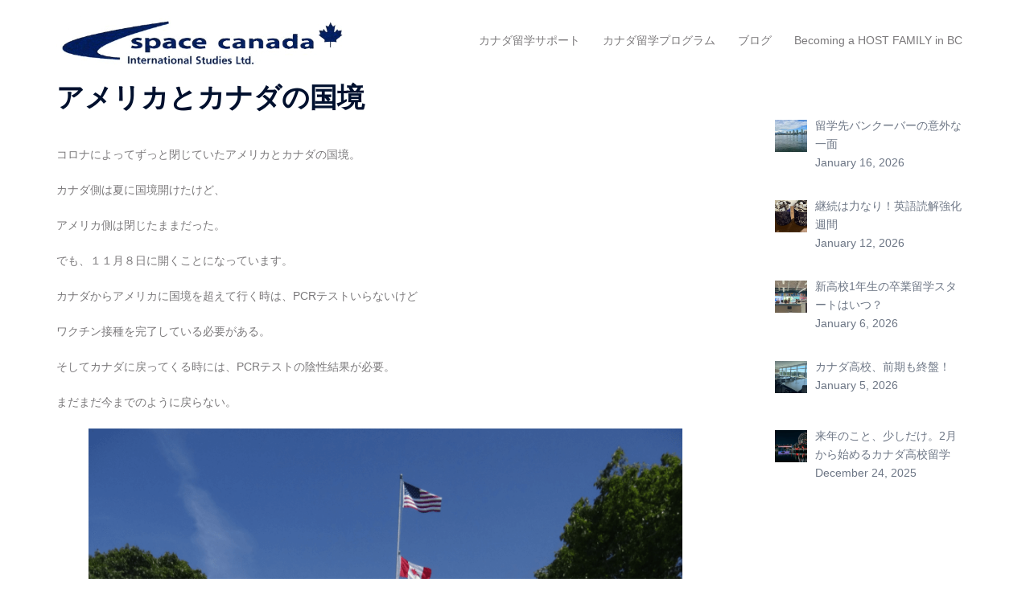

--- FILE ---
content_type: text/html; charset=UTF-8
request_url: https://spacecanada.ca/%E3%82%AB%E3%83%8A%E3%83%80%E7%95%99%E5%AD%A6%E7%8F%BE%E5%9C%B0%E3%82%B5%E3%83%9D%E3%83%BC%E3%83%88%E3%83%96%E3%83%AD%E3%82%B0%E2%94%82%E3%82%A2%E3%83%A1%E3%83%AA%E3%82%AB%E3%81%A8%E3%82%AB%E3%83%8A/
body_size: 20764
content:
<!DOCTYPE html>
<html lang="en-US" prefix="og: https://ogp.me/ns#">
<head>
<meta charset="UTF-8">
<meta name="viewport" content="width=device-width, initial-scale=1">
<link rel="profile" href="https://gmpg.org/xfn/11">
<link rel="pingback" href="https://spacecanada.ca/xmlrpc.php">

<script type="text/javascript">
/* <![CDATA[ */
window.koko_analytics = {"url":"https:\/\/spacecanada.ca\/wp-admin\/admin-ajax.php?action=koko_analytics_collect","site_url":"https:\/\/spacecanada.ca","post_id":3502,"path":"\/%E3%82%AB%E3%83%8A%E3%83%80%E7%95%99%E5%AD%A6%E7%8F%BE%E5%9C%B0%E3%82%B5%E3%83%9D%E3%83%BC%E3%83%88%E3%83%96%E3%83%AD%E3%82%B0%E2%94%82%E3%82%A2%E3%83%A1%E3%83%AA%E3%82%AB%E3%81%A8%E3%82%AB%E3%83%8A\/","method":"cookie","use_cookie":true};
/* ]]> */
</script>

<!-- Search Engine Optimization by Rank Math - https://rankmath.com/ -->
<title>カナダ留学サポート│現地ブログ│アメリカとカナダの国境 | カナダ留学サポート│スペースカナダ留学センター</title>
<meta name="description" content="たくさん失敗して　たくさん成功して　モノにする留学。ほんとうの自分をここカナダで見つけた。カナダ留学サポート、カナダ高校留学サポート、カナダ高校スポーツ留学サポート、カナダカレッジ留学サポート。カナダに留学中の現地サポートしている学生たちの日常やカナダの日常を書いています。"/>
<meta name="robots" content="follow, index, max-snippet:-1, max-video-preview:-1, max-image-preview:large"/>
<link rel="canonical" href="https://spacecanada.ca/%e3%82%ab%e3%83%8a%e3%83%80%e7%95%99%e5%ad%a6%e7%8f%be%e5%9c%b0%e3%82%b5%e3%83%9d%e3%83%bc%e3%83%88%e3%83%96%e3%83%ad%e3%82%b0%e2%94%82%e3%82%a2%e3%83%a1%e3%83%aa%e3%82%ab%e3%81%a8%e3%82%ab%e3%83%8a/" />
<meta property="og:locale" content="en_US" />
<meta property="og:type" content="article" />
<meta property="og:title" content="カナダ留学サポート│現地ブログ│アメリカとカナダの国境 | カナダ留学サポート│スペースカナダ留学センター" />
<meta property="og:description" content="たくさん失敗して　たくさん成功して　モノにする留学。ほんとうの自分をここカナダで見つけた。カナダ留学サポート、カナダ高校留学サポート、カナダ高校スポーツ留学サポート、カナダカレッジ留学サポート。カナダに留学中の現地サポートしている学生たちの日常やカナダの日常を書いています。" />
<meta property="og:url" content="https://spacecanada.ca/%e3%82%ab%e3%83%8a%e3%83%80%e7%95%99%e5%ad%a6%e7%8f%be%e5%9c%b0%e3%82%b5%e3%83%9d%e3%83%bc%e3%83%88%e3%83%96%e3%83%ad%e3%82%b0%e2%94%82%e3%82%a2%e3%83%a1%e3%83%aa%e3%82%ab%e3%81%a8%e3%82%ab%e3%83%8a/" />
<meta property="og:site_name" content="カナダ留学サポート│スペースカナダ留学センター" />
<meta property="article:publisher" content="https://www.facebook.com/spacecanada.vancouvertushinschool/about" />
<meta property="article:tag" content="カナダ生活" />
<meta property="article:section" content="日々の出来事" />
<meta property="og:updated_time" content="2022-03-08T00:34:55-08:00" />
<meta property="og:image" content="https://spacecanada.ca/wp-content/uploads/2021/11/image-2.png" />
<meta property="og:image:secure_url" content="https://spacecanada.ca/wp-content/uploads/2021/11/image-2.png" />
<meta property="og:image:width" content="857" />
<meta property="og:image:height" content="616" />
<meta property="og:image:alt" content="カナダ留学" />
<meta property="og:image:type" content="image/png" />
<meta property="article:published_time" content="2021-11-03T21:52:00-07:00" />
<meta property="article:modified_time" content="2022-03-08T00:34:55-08:00" />
<meta name="twitter:card" content="summary_large_image" />
<meta name="twitter:title" content="カナダ留学サポート│現地ブログ│アメリカとカナダの国境 | カナダ留学サポート│スペースカナダ留学センター" />
<meta name="twitter:description" content="たくさん失敗して　たくさん成功して　モノにする留学。ほんとうの自分をここカナダで見つけた。カナダ留学サポート、カナダ高校留学サポート、カナダ高校スポーツ留学サポート、カナダカレッジ留学サポート。カナダに留学中の現地サポートしている学生たちの日常やカナダの日常を書いています。" />
<meta name="twitter:site" content="@VancouverTsushi" />
<meta name="twitter:creator" content="@VancouverTsushi" />
<meta name="twitter:image" content="https://spacecanada.ca/wp-content/uploads/2021/11/image-2.png" />
<meta name="twitter:label1" content="Written by" />
<meta name="twitter:data1" content="SpaceCanada" />
<meta name="twitter:label2" content="Time to read" />
<meta name="twitter:data2" content="Less than a minute" />
<script type="application/ld+json" class="rank-math-schema">{"@context":"https://schema.org","@graph":[{"@type":"Place","@id":"https://spacecanada.ca/#place","address":{"@type":"PostalAddress","streetAddress":"203-10070 King George Blvd.","addressLocality":"Surrey","addressRegion":"BC","postalCode":"V3T2W4","addressCountry":"Canada"}},{"@type":["EducationalOrganization","Organization"],"@id":"https://spacecanada.ca/#organization","name":"\u30b9\u30da\u30fc\u30b9\u30ab\u30ca\u30c0\u7559\u5b66\u30bb\u30f3\u30bf\u30fc","url":"https://spacecanada.ca","sameAs":["https://www.facebook.com/spacecanada.vancouvertushinschool/about","https://twitter.com/VancouverTsushi"],"email":"contact@spacecanada.ca","address":{"@type":"PostalAddress","streetAddress":"203-10070 King George Blvd.","addressLocality":"Surrey","addressRegion":"BC","postalCode":"V3T2W4","addressCountry":"Canada"},"logo":{"@type":"ImageObject","@id":"https://spacecanada.ca/#logo","url":"https://spacecanada.ca/wp-content/uploads/2020/07/Resource_180329_0041.jpg","contentUrl":"https://spacecanada.ca/wp-content/uploads/2020/07/Resource_180329_0041.jpg","caption":"\u30ab\u30ca\u30c0\u7559\u5b66\u30b5\u30dd\u30fc\u30c8\u2502\u30b9\u30da\u30fc\u30b9\u30ab\u30ca\u30c0\u7559\u5b66\u30bb\u30f3\u30bf\u30fc","inLanguage":"en-US","width":"1044","height":"1568"},"contactPoint":[{"@type":"ContactPoint","telephone":"604-589-8317","contactType":"customer support"}],"location":{"@id":"https://spacecanada.ca/#place"}},{"@type":"WebSite","@id":"https://spacecanada.ca/#website","url":"https://spacecanada.ca","name":"\u30ab\u30ca\u30c0\u7559\u5b66\u30b5\u30dd\u30fc\u30c8\u2502\u30b9\u30da\u30fc\u30b9\u30ab\u30ca\u30c0\u7559\u5b66\u30bb\u30f3\u30bf\u30fc","publisher":{"@id":"https://spacecanada.ca/#organization"},"inLanguage":"en-US"},{"@type":"ImageObject","@id":"https://spacecanada.ca/wp-content/uploads/2021/11/image-2.png","url":"https://spacecanada.ca/wp-content/uploads/2021/11/image-2.png","width":"857","height":"616","inLanguage":"en-US"},{"@type":"BreadcrumbList","@id":"https://spacecanada.ca/%e3%82%ab%e3%83%8a%e3%83%80%e7%95%99%e5%ad%a6%e7%8f%be%e5%9c%b0%e3%82%b5%e3%83%9d%e3%83%bc%e3%83%88%e3%83%96%e3%83%ad%e3%82%b0%e2%94%82%e3%82%a2%e3%83%a1%e3%83%aa%e3%82%ab%e3%81%a8%e3%82%ab%e3%83%8a/#breadcrumb","itemListElement":[{"@type":"ListItem","position":"1","item":{"@id":"https://spacecanada.ca","name":"Home"}},{"@type":"ListItem","position":"2","item":{"@id":"https://spacecanada.ca/%e3%82%ab%e3%83%8a%e3%83%80%e7%95%99%e5%ad%a6%e7%8f%be%e5%9c%b0%e3%82%b5%e3%83%9d%e3%83%bc%e3%83%88%e3%83%96%e3%83%ad%e3%82%b0%e2%94%82%e3%82%a2%e3%83%a1%e3%83%aa%e3%82%ab%e3%81%a8%e3%82%ab%e3%83%8a/","name":"\u30a2\u30e1\u30ea\u30ab\u3068\u30ab\u30ca\u30c0\u306e\u56fd\u5883"}}]},{"@type":"WebPage","@id":"https://spacecanada.ca/%e3%82%ab%e3%83%8a%e3%83%80%e7%95%99%e5%ad%a6%e7%8f%be%e5%9c%b0%e3%82%b5%e3%83%9d%e3%83%bc%e3%83%88%e3%83%96%e3%83%ad%e3%82%b0%e2%94%82%e3%82%a2%e3%83%a1%e3%83%aa%e3%82%ab%e3%81%a8%e3%82%ab%e3%83%8a/#webpage","url":"https://spacecanada.ca/%e3%82%ab%e3%83%8a%e3%83%80%e7%95%99%e5%ad%a6%e7%8f%be%e5%9c%b0%e3%82%b5%e3%83%9d%e3%83%bc%e3%83%88%e3%83%96%e3%83%ad%e3%82%b0%e2%94%82%e3%82%a2%e3%83%a1%e3%83%aa%e3%82%ab%e3%81%a8%e3%82%ab%e3%83%8a/","name":"\u30ab\u30ca\u30c0\u7559\u5b66\u30b5\u30dd\u30fc\u30c8\u2502\u73fe\u5730\u30d6\u30ed\u30b0\u2502\u30a2\u30e1\u30ea\u30ab\u3068\u30ab\u30ca\u30c0\u306e\u56fd\u5883 | \u30ab\u30ca\u30c0\u7559\u5b66\u30b5\u30dd\u30fc\u30c8\u2502\u30b9\u30da\u30fc\u30b9\u30ab\u30ca\u30c0\u7559\u5b66\u30bb\u30f3\u30bf\u30fc","datePublished":"2021-11-03T21:52:00-07:00","dateModified":"2022-03-08T00:34:55-08:00","isPartOf":{"@id":"https://spacecanada.ca/#website"},"primaryImageOfPage":{"@id":"https://spacecanada.ca/wp-content/uploads/2021/11/image-2.png"},"inLanguage":"en-US","breadcrumb":{"@id":"https://spacecanada.ca/%e3%82%ab%e3%83%8a%e3%83%80%e7%95%99%e5%ad%a6%e7%8f%be%e5%9c%b0%e3%82%b5%e3%83%9d%e3%83%bc%e3%83%88%e3%83%96%e3%83%ad%e3%82%b0%e2%94%82%e3%82%a2%e3%83%a1%e3%83%aa%e3%82%ab%e3%81%a8%e3%82%ab%e3%83%8a/#breadcrumb"}},{"@type":"Person","@id":"https://spacecanada.ca/%e3%82%ab%e3%83%8a%e3%83%80%e7%95%99%e5%ad%a6%e7%8f%be%e5%9c%b0%e3%82%b5%e3%83%9d%e3%83%bc%e3%83%88%e3%83%96%e3%83%ad%e3%82%b0%e2%94%82%e3%82%a2%e3%83%a1%e3%83%aa%e3%82%ab%e3%81%a8%e3%82%ab%e3%83%8a/#author","name":"SpaceCanada","image":{"@type":"ImageObject","@id":"https://secure.gravatar.com/avatar/97c310f17f5fa883f0c7d8a264ac5a4fabe4bca36e4941a98bf1b4aaf060385e?s=96&amp;d=mm&amp;r=g","url":"https://secure.gravatar.com/avatar/97c310f17f5fa883f0c7d8a264ac5a4fabe4bca36e4941a98bf1b4aaf060385e?s=96&amp;d=mm&amp;r=g","caption":"SpaceCanada","inLanguage":"en-US"},"worksFor":{"@id":"https://spacecanada.ca/#organization"}},{"@type":"Article","headline":"\u30ab\u30ca\u30c0\u7559\u5b66\u30b5\u30dd\u30fc\u30c8\u2502\u73fe\u5730\u30d6\u30ed\u30b0\u2502\u30a2\u30e1\u30ea\u30ab\u3068\u30ab\u30ca\u30c0\u306e\u56fd\u5883 | \u30ab\u30ca\u30c0\u7559\u5b66\u30b5\u30dd\u30fc\u30c8\u2502\u30b9\u30da\u30fc\u30b9\u30ab\u30ca\u30c0\u7559\u5b66\u30bb\u30f3\u30bf\u30fc","keywords":"\u30ab\u30ca\u30c0\u7559\u5b66,\u30ab\u30ca\u30c0\u7559\u5b66\u30b5\u30dd\u30fc\u30c8,\u30ab\u30ca\u30c0\u9ad8\u6821\u7559\u5b66\u3000\u30b5\u30dd\u30fc\u30c8,\u30ab\u30ca\u30c0\u7559\u5b66\u3000\u73fe\u5730\u30d6\u30ed\u30b0","datePublished":"2021-11-03T21:52:00-07:00","dateModified":"2022-03-08T00:34:55-08:00","author":{"@id":"https://spacecanada.ca/%e3%82%ab%e3%83%8a%e3%83%80%e7%95%99%e5%ad%a6%e7%8f%be%e5%9c%b0%e3%82%b5%e3%83%9d%e3%83%bc%e3%83%88%e3%83%96%e3%83%ad%e3%82%b0%e2%94%82%e3%82%a2%e3%83%a1%e3%83%aa%e3%82%ab%e3%81%a8%e3%82%ab%e3%83%8a/#author","name":"SpaceCanada"},"publisher":{"@id":"https://spacecanada.ca/#organization"},"description":"\u305f\u304f\u3055\u3093\u5931\u6557\u3057\u3066\u3000\u305f\u304f\u3055\u3093\u6210\u529f\u3057\u3066\u3000\u30e2\u30ce\u306b\u3059\u308b\u7559\u5b66\u3002\u307b\u3093\u3068\u3046\u306e\u81ea\u5206\u3092\u3053\u3053\u30ab\u30ca\u30c0\u3067\u898b\u3064\u3051\u305f\u3002\u30ab\u30ca\u30c0\u7559\u5b66\u30b5\u30dd\u30fc\u30c8\u3001\u30ab\u30ca\u30c0\u9ad8\u6821\u7559\u5b66\u30b5\u30dd\u30fc\u30c8\u3001\u30ab\u30ca\u30c0\u9ad8\u6821\u30b9\u30dd\u30fc\u30c4\u7559\u5b66\u30b5\u30dd\u30fc\u30c8\u3001\u30ab\u30ca\u30c0\u30ab\u30ec\u30c3\u30b8\u7559\u5b66\u30b5\u30dd\u30fc\u30c8\u3002\u30ab\u30ca\u30c0\u306b\u7559\u5b66\u4e2d\u306e\u73fe\u5730\u30b5\u30dd\u30fc\u30c8\u3057\u3066\u3044\u308b\u5b66\u751f\u305f\u3061\u306e\u65e5\u5e38\u3084\u30ab\u30ca\u30c0\u306e\u65e5\u5e38\u3092\u66f8\u3044\u3066\u3044\u307e\u3059\u3002","name":"\u30ab\u30ca\u30c0\u7559\u5b66\u30b5\u30dd\u30fc\u30c8\u2502\u73fe\u5730\u30d6\u30ed\u30b0\u2502\u30a2\u30e1\u30ea\u30ab\u3068\u30ab\u30ca\u30c0\u306e\u56fd\u5883 | \u30ab\u30ca\u30c0\u7559\u5b66\u30b5\u30dd\u30fc\u30c8\u2502\u30b9\u30da\u30fc\u30b9\u30ab\u30ca\u30c0\u7559\u5b66\u30bb\u30f3\u30bf\u30fc","@id":"https://spacecanada.ca/%e3%82%ab%e3%83%8a%e3%83%80%e7%95%99%e5%ad%a6%e7%8f%be%e5%9c%b0%e3%82%b5%e3%83%9d%e3%83%bc%e3%83%88%e3%83%96%e3%83%ad%e3%82%b0%e2%94%82%e3%82%a2%e3%83%a1%e3%83%aa%e3%82%ab%e3%81%a8%e3%82%ab%e3%83%8a/#richSnippet","isPartOf":{"@id":"https://spacecanada.ca/%e3%82%ab%e3%83%8a%e3%83%80%e7%95%99%e5%ad%a6%e7%8f%be%e5%9c%b0%e3%82%b5%e3%83%9d%e3%83%bc%e3%83%88%e3%83%96%e3%83%ad%e3%82%b0%e2%94%82%e3%82%a2%e3%83%a1%e3%83%aa%e3%82%ab%e3%81%a8%e3%82%ab%e3%83%8a/#webpage"},"image":{"@id":"https://spacecanada.ca/wp-content/uploads/2021/11/image-2.png"},"inLanguage":"en-US","mainEntityOfPage":{"@id":"https://spacecanada.ca/%e3%82%ab%e3%83%8a%e3%83%80%e7%95%99%e5%ad%a6%e7%8f%be%e5%9c%b0%e3%82%b5%e3%83%9d%e3%83%bc%e3%83%88%e3%83%96%e3%83%ad%e3%82%b0%e2%94%82%e3%82%a2%e3%83%a1%e3%83%aa%e3%82%ab%e3%81%a8%e3%82%ab%e3%83%8a/#webpage"}}]}</script>
<!-- /Rank Math WordPress SEO plugin -->

<link rel="amphtml" href="https://spacecanada.ca/%e3%82%ab%e3%83%8a%e3%83%80%e7%95%99%e5%ad%a6%e7%8f%be%e5%9c%b0%e3%82%b5%e3%83%9d%e3%83%bc%e3%83%88%e3%83%96%e3%83%ad%e3%82%b0%e2%94%82%e3%82%a2%e3%83%a1%e3%83%aa%e3%82%ab%e3%81%a8%e3%82%ab%e3%83%8a/amp/" /><meta name="generator" content="AMP for WP 1.1.11"/><link rel="alternate" type="application/rss+xml" title="カナダ留学サポート│スペースカナダ留学センター &raquo; Feed" href="https://spacecanada.ca/feed/" />
<link rel="alternate" type="application/rss+xml" title="カナダ留学サポート│スペースカナダ留学センター &raquo; Comments Feed" href="https://spacecanada.ca/comments/feed/" />
<link rel="alternate" type="application/rss+xml" title="カナダ留学サポート│スペースカナダ留学センター &raquo; アメリカとカナダの国境 Comments Feed" href="https://spacecanada.ca/%e3%82%ab%e3%83%8a%e3%83%80%e7%95%99%e5%ad%a6%e7%8f%be%e5%9c%b0%e3%82%b5%e3%83%9d%e3%83%bc%e3%83%88%e3%83%96%e3%83%ad%e3%82%b0%e2%94%82%e3%82%a2%e3%83%a1%e3%83%aa%e3%82%ab%e3%81%a8%e3%82%ab%e3%83%8a/feed/" />
<link rel="alternate" title="oEmbed (JSON)" type="application/json+oembed" href="https://spacecanada.ca/wp-json/oembed/1.0/embed?url=https%3A%2F%2Fspacecanada.ca%2F%25e3%2582%25ab%25e3%2583%258a%25e3%2583%2580%25e7%2595%2599%25e5%25ad%25a6%25e7%258f%25be%25e5%259c%25b0%25e3%2582%25b5%25e3%2583%259d%25e3%2583%25bc%25e3%2583%2588%25e3%2583%2596%25e3%2583%25ad%25e3%2582%25b0%25e2%2594%2582%25e3%2582%25a2%25e3%2583%25a1%25e3%2583%25aa%25e3%2582%25ab%25e3%2581%25a8%25e3%2582%25ab%25e3%2583%258a%2F" />
<link rel="alternate" title="oEmbed (XML)" type="text/xml+oembed" href="https://spacecanada.ca/wp-json/oembed/1.0/embed?url=https%3A%2F%2Fspacecanada.ca%2F%25e3%2582%25ab%25e3%2583%258a%25e3%2583%2580%25e7%2595%2599%25e5%25ad%25a6%25e7%258f%25be%25e5%259c%25b0%25e3%2582%25b5%25e3%2583%259d%25e3%2583%25bc%25e3%2583%2588%25e3%2583%2596%25e3%2583%25ad%25e3%2582%25b0%25e2%2594%2582%25e3%2582%25a2%25e3%2583%25a1%25e3%2583%25aa%25e3%2582%25ab%25e3%2581%25a8%25e3%2582%25ab%25e3%2583%258a%2F&#038;format=xml" />
<style id='wp-img-auto-sizes-contain-inline-css' type='text/css'>
img:is([sizes=auto i],[sizes^="auto," i]){contain-intrinsic-size:3000px 1500px}
/*# sourceURL=wp-img-auto-sizes-contain-inline-css */
</style>
<link rel='stylesheet' id='sbi_styles-css' href='https://spacecanada.ca/wp-content/plugins/instagram-feed/css/sbi-styles.min.css?ver=6.10.0' type='text/css' media='all' />
<link rel='stylesheet' id='sydney-bootstrap-css' href='https://spacecanada.ca/wp-content/themes/sydney/css/bootstrap/bootstrap.min.css?ver=1' type='text/css' media='all' />
<link rel='stylesheet' id='wp-block-library-css' href='https://spacecanada.ca/wp-includes/css/dist/block-library/style.min.css?ver=1bd0da288840d3de9390ed44368a5d5f' type='text/css' media='all' />
<style id='wp-block-library-inline-css' type='text/css'>
.wp-block-image.is-style-sydney-rounded img { border-radius:30px; }
.wp-block-gallery.is-style-sydney-rounded img { border-radius:30px; }
/*# sourceURL=wp-block-library-inline-css */
</style>
<style id='global-styles-inline-css' type='text/css'>
:root{--wp--preset--aspect-ratio--square: 1;--wp--preset--aspect-ratio--4-3: 4/3;--wp--preset--aspect-ratio--3-4: 3/4;--wp--preset--aspect-ratio--3-2: 3/2;--wp--preset--aspect-ratio--2-3: 2/3;--wp--preset--aspect-ratio--16-9: 16/9;--wp--preset--aspect-ratio--9-16: 9/16;--wp--preset--color--black: #000000;--wp--preset--color--cyan-bluish-gray: #abb8c3;--wp--preset--color--white: #ffffff;--wp--preset--color--pale-pink: #f78da7;--wp--preset--color--vivid-red: #cf2e2e;--wp--preset--color--luminous-vivid-orange: #ff6900;--wp--preset--color--luminous-vivid-amber: #fcb900;--wp--preset--color--light-green-cyan: #7bdcb5;--wp--preset--color--vivid-green-cyan: #00d084;--wp--preset--color--pale-cyan-blue: #8ed1fc;--wp--preset--color--vivid-cyan-blue: #0693e3;--wp--preset--color--vivid-purple: #9b51e0;--wp--preset--color--global-color-1: var(--sydney-global-color-1);--wp--preset--color--global-color-2: var(--sydney-global-color-2);--wp--preset--color--global-color-3: var(--sydney-global-color-3);--wp--preset--color--global-color-4: var(--sydney-global-color-4);--wp--preset--color--global-color-5: var(--sydney-global-color-5);--wp--preset--color--global-color-6: var(--sydney-global-color-6);--wp--preset--color--global-color-7: var(--sydney-global-color-7);--wp--preset--color--global-color-8: var(--sydney-global-color-8);--wp--preset--color--global-color-9: var(--sydney-global-color-9);--wp--preset--gradient--vivid-cyan-blue-to-vivid-purple: linear-gradient(135deg,rgb(6,147,227) 0%,rgb(155,81,224) 100%);--wp--preset--gradient--light-green-cyan-to-vivid-green-cyan: linear-gradient(135deg,rgb(122,220,180) 0%,rgb(0,208,130) 100%);--wp--preset--gradient--luminous-vivid-amber-to-luminous-vivid-orange: linear-gradient(135deg,rgb(252,185,0) 0%,rgb(255,105,0) 100%);--wp--preset--gradient--luminous-vivid-orange-to-vivid-red: linear-gradient(135deg,rgb(255,105,0) 0%,rgb(207,46,46) 100%);--wp--preset--gradient--very-light-gray-to-cyan-bluish-gray: linear-gradient(135deg,rgb(238,238,238) 0%,rgb(169,184,195) 100%);--wp--preset--gradient--cool-to-warm-spectrum: linear-gradient(135deg,rgb(74,234,220) 0%,rgb(151,120,209) 20%,rgb(207,42,186) 40%,rgb(238,44,130) 60%,rgb(251,105,98) 80%,rgb(254,248,76) 100%);--wp--preset--gradient--blush-light-purple: linear-gradient(135deg,rgb(255,206,236) 0%,rgb(152,150,240) 100%);--wp--preset--gradient--blush-bordeaux: linear-gradient(135deg,rgb(254,205,165) 0%,rgb(254,45,45) 50%,rgb(107,0,62) 100%);--wp--preset--gradient--luminous-dusk: linear-gradient(135deg,rgb(255,203,112) 0%,rgb(199,81,192) 50%,rgb(65,88,208) 100%);--wp--preset--gradient--pale-ocean: linear-gradient(135deg,rgb(255,245,203) 0%,rgb(182,227,212) 50%,rgb(51,167,181) 100%);--wp--preset--gradient--electric-grass: linear-gradient(135deg,rgb(202,248,128) 0%,rgb(113,206,126) 100%);--wp--preset--gradient--midnight: linear-gradient(135deg,rgb(2,3,129) 0%,rgb(40,116,252) 100%);--wp--preset--font-size--small: 13px;--wp--preset--font-size--medium: 20px;--wp--preset--font-size--large: 36px;--wp--preset--font-size--x-large: 42px;--wp--preset--spacing--20: 10px;--wp--preset--spacing--30: 20px;--wp--preset--spacing--40: 30px;--wp--preset--spacing--50: clamp(30px, 5vw, 60px);--wp--preset--spacing--60: clamp(30px, 7vw, 80px);--wp--preset--spacing--70: clamp(50px, 7vw, 100px);--wp--preset--spacing--80: clamp(50px, 10vw, 120px);--wp--preset--shadow--natural: 6px 6px 9px rgba(0, 0, 0, 0.2);--wp--preset--shadow--deep: 12px 12px 50px rgba(0, 0, 0, 0.4);--wp--preset--shadow--sharp: 6px 6px 0px rgba(0, 0, 0, 0.2);--wp--preset--shadow--outlined: 6px 6px 0px -3px rgb(255, 255, 255), 6px 6px rgb(0, 0, 0);--wp--preset--shadow--crisp: 6px 6px 0px rgb(0, 0, 0);}:root { --wp--style--global--content-size: 740px;--wp--style--global--wide-size: 1140px; }:where(body) { margin: 0; }.wp-site-blocks { padding-top: var(--wp--style--root--padding-top); padding-bottom: var(--wp--style--root--padding-bottom); }.has-global-padding { padding-right: var(--wp--style--root--padding-right); padding-left: var(--wp--style--root--padding-left); }.has-global-padding > .alignfull { margin-right: calc(var(--wp--style--root--padding-right) * -1); margin-left: calc(var(--wp--style--root--padding-left) * -1); }.has-global-padding :where(:not(.alignfull.is-layout-flow) > .has-global-padding:not(.wp-block-block, .alignfull)) { padding-right: 0; padding-left: 0; }.has-global-padding :where(:not(.alignfull.is-layout-flow) > .has-global-padding:not(.wp-block-block, .alignfull)) > .alignfull { margin-left: 0; margin-right: 0; }.wp-site-blocks > .alignleft { float: left; margin-right: 2em; }.wp-site-blocks > .alignright { float: right; margin-left: 2em; }.wp-site-blocks > .aligncenter { justify-content: center; margin-left: auto; margin-right: auto; }:where(.wp-site-blocks) > * { margin-block-start: 24px; margin-block-end: 0; }:where(.wp-site-blocks) > :first-child { margin-block-start: 0; }:where(.wp-site-blocks) > :last-child { margin-block-end: 0; }:root { --wp--style--block-gap: 24px; }:root :where(.is-layout-flow) > :first-child{margin-block-start: 0;}:root :where(.is-layout-flow) > :last-child{margin-block-end: 0;}:root :where(.is-layout-flow) > *{margin-block-start: 24px;margin-block-end: 0;}:root :where(.is-layout-constrained) > :first-child{margin-block-start: 0;}:root :where(.is-layout-constrained) > :last-child{margin-block-end: 0;}:root :where(.is-layout-constrained) > *{margin-block-start: 24px;margin-block-end: 0;}:root :where(.is-layout-flex){gap: 24px;}:root :where(.is-layout-grid){gap: 24px;}.is-layout-flow > .alignleft{float: left;margin-inline-start: 0;margin-inline-end: 2em;}.is-layout-flow > .alignright{float: right;margin-inline-start: 2em;margin-inline-end: 0;}.is-layout-flow > .aligncenter{margin-left: auto !important;margin-right: auto !important;}.is-layout-constrained > .alignleft{float: left;margin-inline-start: 0;margin-inline-end: 2em;}.is-layout-constrained > .alignright{float: right;margin-inline-start: 2em;margin-inline-end: 0;}.is-layout-constrained > .aligncenter{margin-left: auto !important;margin-right: auto !important;}.is-layout-constrained > :where(:not(.alignleft):not(.alignright):not(.alignfull)){max-width: var(--wp--style--global--content-size);margin-left: auto !important;margin-right: auto !important;}.is-layout-constrained > .alignwide{max-width: var(--wp--style--global--wide-size);}body .is-layout-flex{display: flex;}.is-layout-flex{flex-wrap: wrap;align-items: center;}.is-layout-flex > :is(*, div){margin: 0;}body .is-layout-grid{display: grid;}.is-layout-grid > :is(*, div){margin: 0;}body{--wp--style--root--padding-top: 0px;--wp--style--root--padding-right: 0px;--wp--style--root--padding-bottom: 0px;--wp--style--root--padding-left: 0px;}a:where(:not(.wp-element-button)){text-decoration: underline;}:root :where(.wp-element-button, .wp-block-button__link){background-color: #32373c;border-width: 0;color: #fff;font-family: inherit;font-size: inherit;font-style: inherit;font-weight: inherit;letter-spacing: inherit;line-height: inherit;padding-top: calc(0.667em + 2px);padding-right: calc(1.333em + 2px);padding-bottom: calc(0.667em + 2px);padding-left: calc(1.333em + 2px);text-decoration: none;text-transform: inherit;}.has-black-color{color: var(--wp--preset--color--black) !important;}.has-cyan-bluish-gray-color{color: var(--wp--preset--color--cyan-bluish-gray) !important;}.has-white-color{color: var(--wp--preset--color--white) !important;}.has-pale-pink-color{color: var(--wp--preset--color--pale-pink) !important;}.has-vivid-red-color{color: var(--wp--preset--color--vivid-red) !important;}.has-luminous-vivid-orange-color{color: var(--wp--preset--color--luminous-vivid-orange) !important;}.has-luminous-vivid-amber-color{color: var(--wp--preset--color--luminous-vivid-amber) !important;}.has-light-green-cyan-color{color: var(--wp--preset--color--light-green-cyan) !important;}.has-vivid-green-cyan-color{color: var(--wp--preset--color--vivid-green-cyan) !important;}.has-pale-cyan-blue-color{color: var(--wp--preset--color--pale-cyan-blue) !important;}.has-vivid-cyan-blue-color{color: var(--wp--preset--color--vivid-cyan-blue) !important;}.has-vivid-purple-color{color: var(--wp--preset--color--vivid-purple) !important;}.has-global-color-1-color{color: var(--wp--preset--color--global-color-1) !important;}.has-global-color-2-color{color: var(--wp--preset--color--global-color-2) !important;}.has-global-color-3-color{color: var(--wp--preset--color--global-color-3) !important;}.has-global-color-4-color{color: var(--wp--preset--color--global-color-4) !important;}.has-global-color-5-color{color: var(--wp--preset--color--global-color-5) !important;}.has-global-color-6-color{color: var(--wp--preset--color--global-color-6) !important;}.has-global-color-7-color{color: var(--wp--preset--color--global-color-7) !important;}.has-global-color-8-color{color: var(--wp--preset--color--global-color-8) !important;}.has-global-color-9-color{color: var(--wp--preset--color--global-color-9) !important;}.has-black-background-color{background-color: var(--wp--preset--color--black) !important;}.has-cyan-bluish-gray-background-color{background-color: var(--wp--preset--color--cyan-bluish-gray) !important;}.has-white-background-color{background-color: var(--wp--preset--color--white) !important;}.has-pale-pink-background-color{background-color: var(--wp--preset--color--pale-pink) !important;}.has-vivid-red-background-color{background-color: var(--wp--preset--color--vivid-red) !important;}.has-luminous-vivid-orange-background-color{background-color: var(--wp--preset--color--luminous-vivid-orange) !important;}.has-luminous-vivid-amber-background-color{background-color: var(--wp--preset--color--luminous-vivid-amber) !important;}.has-light-green-cyan-background-color{background-color: var(--wp--preset--color--light-green-cyan) !important;}.has-vivid-green-cyan-background-color{background-color: var(--wp--preset--color--vivid-green-cyan) !important;}.has-pale-cyan-blue-background-color{background-color: var(--wp--preset--color--pale-cyan-blue) !important;}.has-vivid-cyan-blue-background-color{background-color: var(--wp--preset--color--vivid-cyan-blue) !important;}.has-vivid-purple-background-color{background-color: var(--wp--preset--color--vivid-purple) !important;}.has-global-color-1-background-color{background-color: var(--wp--preset--color--global-color-1) !important;}.has-global-color-2-background-color{background-color: var(--wp--preset--color--global-color-2) !important;}.has-global-color-3-background-color{background-color: var(--wp--preset--color--global-color-3) !important;}.has-global-color-4-background-color{background-color: var(--wp--preset--color--global-color-4) !important;}.has-global-color-5-background-color{background-color: var(--wp--preset--color--global-color-5) !important;}.has-global-color-6-background-color{background-color: var(--wp--preset--color--global-color-6) !important;}.has-global-color-7-background-color{background-color: var(--wp--preset--color--global-color-7) !important;}.has-global-color-8-background-color{background-color: var(--wp--preset--color--global-color-8) !important;}.has-global-color-9-background-color{background-color: var(--wp--preset--color--global-color-9) !important;}.has-black-border-color{border-color: var(--wp--preset--color--black) !important;}.has-cyan-bluish-gray-border-color{border-color: var(--wp--preset--color--cyan-bluish-gray) !important;}.has-white-border-color{border-color: var(--wp--preset--color--white) !important;}.has-pale-pink-border-color{border-color: var(--wp--preset--color--pale-pink) !important;}.has-vivid-red-border-color{border-color: var(--wp--preset--color--vivid-red) !important;}.has-luminous-vivid-orange-border-color{border-color: var(--wp--preset--color--luminous-vivid-orange) !important;}.has-luminous-vivid-amber-border-color{border-color: var(--wp--preset--color--luminous-vivid-amber) !important;}.has-light-green-cyan-border-color{border-color: var(--wp--preset--color--light-green-cyan) !important;}.has-vivid-green-cyan-border-color{border-color: var(--wp--preset--color--vivid-green-cyan) !important;}.has-pale-cyan-blue-border-color{border-color: var(--wp--preset--color--pale-cyan-blue) !important;}.has-vivid-cyan-blue-border-color{border-color: var(--wp--preset--color--vivid-cyan-blue) !important;}.has-vivid-purple-border-color{border-color: var(--wp--preset--color--vivid-purple) !important;}.has-global-color-1-border-color{border-color: var(--wp--preset--color--global-color-1) !important;}.has-global-color-2-border-color{border-color: var(--wp--preset--color--global-color-2) !important;}.has-global-color-3-border-color{border-color: var(--wp--preset--color--global-color-3) !important;}.has-global-color-4-border-color{border-color: var(--wp--preset--color--global-color-4) !important;}.has-global-color-5-border-color{border-color: var(--wp--preset--color--global-color-5) !important;}.has-global-color-6-border-color{border-color: var(--wp--preset--color--global-color-6) !important;}.has-global-color-7-border-color{border-color: var(--wp--preset--color--global-color-7) !important;}.has-global-color-8-border-color{border-color: var(--wp--preset--color--global-color-8) !important;}.has-global-color-9-border-color{border-color: var(--wp--preset--color--global-color-9) !important;}.has-vivid-cyan-blue-to-vivid-purple-gradient-background{background: var(--wp--preset--gradient--vivid-cyan-blue-to-vivid-purple) !important;}.has-light-green-cyan-to-vivid-green-cyan-gradient-background{background: var(--wp--preset--gradient--light-green-cyan-to-vivid-green-cyan) !important;}.has-luminous-vivid-amber-to-luminous-vivid-orange-gradient-background{background: var(--wp--preset--gradient--luminous-vivid-amber-to-luminous-vivid-orange) !important;}.has-luminous-vivid-orange-to-vivid-red-gradient-background{background: var(--wp--preset--gradient--luminous-vivid-orange-to-vivid-red) !important;}.has-very-light-gray-to-cyan-bluish-gray-gradient-background{background: var(--wp--preset--gradient--very-light-gray-to-cyan-bluish-gray) !important;}.has-cool-to-warm-spectrum-gradient-background{background: var(--wp--preset--gradient--cool-to-warm-spectrum) !important;}.has-blush-light-purple-gradient-background{background: var(--wp--preset--gradient--blush-light-purple) !important;}.has-blush-bordeaux-gradient-background{background: var(--wp--preset--gradient--blush-bordeaux) !important;}.has-luminous-dusk-gradient-background{background: var(--wp--preset--gradient--luminous-dusk) !important;}.has-pale-ocean-gradient-background{background: var(--wp--preset--gradient--pale-ocean) !important;}.has-electric-grass-gradient-background{background: var(--wp--preset--gradient--electric-grass) !important;}.has-midnight-gradient-background{background: var(--wp--preset--gradient--midnight) !important;}.has-small-font-size{font-size: var(--wp--preset--font-size--small) !important;}.has-medium-font-size{font-size: var(--wp--preset--font-size--medium) !important;}.has-large-font-size{font-size: var(--wp--preset--font-size--large) !important;}.has-x-large-font-size{font-size: var(--wp--preset--font-size--x-large) !important;}
:root :where(.wp-block-pullquote){font-size: 1.5em;line-height: 1.6;}
/*# sourceURL=global-styles-inline-css */
</style>
<link rel='stylesheet' id='contact-form-7-css' href='https://spacecanada.ca/wp-content/plugins/contact-form-7/includes/css/styles.css?ver=6.1.4' type='text/css' media='all' />
<link rel='stylesheet' id='sp-news-public-css' href='https://spacecanada.ca/wp-content/plugins/sp-news-and-widget/assets/css/wpnw-public.css?ver=5.0.6' type='text/css' media='all' />
<link rel='stylesheet' id='sydney-elementor-css' href='https://spacecanada.ca/wp-content/themes/sydney/css/components/elementor.min.css?ver=20220824' type='text/css' media='all' />
<link rel='stylesheet' id='sydney-comments-css' href='https://spacecanada.ca/wp-content/themes/sydney/css/components/comments.min.css?ver=20220824' type='text/css' media='all' />
<link rel='stylesheet' id='sydney-style-min-css' href='https://spacecanada.ca/wp-content/themes/sydney/css/styles.min.css?ver=20250404' type='text/css' media='all' />
<style id='sydney-style-min-inline-css' type='text/css'>
.site-header{background-color:rgba(255,255,255,0.9);}.woocommerce ul.products li.product{text-align:center;}html{scroll-behavior:smooth;}.header-image{background-size:cover;}.header-image{height:300px;}:root{--sydney-global-color-1:#212167;--sydney-global-color-2:#b73d3d;--sydney-global-color-3:#233452;--sydney-global-color-4:#00102E;--sydney-global-color-5:#6d7685;--sydney-global-color-6:#00102E;--sydney-global-color-7:#F4F5F7;--sydney-global-color-8:#dbdbdb;--sydney-global-color-9:#ffffff;}.llms-student-dashboard .llms-button-secondary:hover,.llms-button-action:hover,.read-more-gt,.widget-area .widget_fp_social a,#mainnav ul li a:hover,.sydney_contact_info_widget span,.roll-team .team-content .name,.roll-team .team-item .team-pop .team-social li:hover a,.roll-infomation li.address:before,.roll-infomation li.phone:before,.roll-infomation li.email:before,.roll-testimonials .name,.roll-button.border,.roll-button:hover,.roll-icon-list .icon i,.roll-icon-list .content h3 a:hover,.roll-icon-box.white .content h3 a,.roll-icon-box .icon i,.roll-icon-box .content h3 a:hover,.switcher-container .switcher-icon a:focus,.go-top:hover,.hentry .meta-post a:hover,#mainnav > ul > li > a.active,#mainnav > ul > li > a:hover,button:hover,input[type="button"]:hover,input[type="reset"]:hover,input[type="submit"]:hover,.text-color,.social-menu-widget a,.social-menu-widget a:hover,.archive .team-social li a,a,h1 a,h2 a,h3 a,h4 a,h5 a,h6 a,.classic-alt .meta-post a,.single .hentry .meta-post a,.content-area.modern .hentry .meta-post span:before,.content-area.modern .post-cat{color:var(--sydney-global-color-1)}.llms-student-dashboard .llms-button-secondary,.llms-button-action,.woocommerce #respond input#submit,.woocommerce a.button,.woocommerce button.button,.woocommerce input.button,.project-filter li a.active,.project-filter li a:hover,.preloader .pre-bounce1,.preloader .pre-bounce2,.roll-team .team-item .team-pop,.roll-progress .progress-animate,.roll-socials li a:hover,.roll-project .project-item .project-pop,.roll-project .project-filter li.active,.roll-project .project-filter li:hover,.roll-button.light:hover,.roll-button.border:hover,.roll-button,.roll-icon-box.white .icon,.owl-theme .owl-controls .owl-page.active span,.owl-theme .owl-controls.clickable .owl-page:hover span,.go-top,.bottom .socials li:hover a,.sidebar .widget:before,.blog-pagination ul li.active,.blog-pagination ul li:hover a,.content-area .hentry:after,.text-slider .maintitle:after,.error-wrap #search-submit:hover,#mainnav .sub-menu li:hover > a,#mainnav ul li ul:after,button,input[type="button"],input[type="reset"],input[type="submit"],.panel-grid-cell .widget-title:after,.cart-amount{background-color:var(--sydney-global-color-1)}.llms-student-dashboard .llms-button-secondary,.llms-student-dashboard .llms-button-secondary:hover,.llms-button-action,.llms-button-action:hover,.roll-socials li a:hover,.roll-socials li a,.roll-button.light:hover,.roll-button.border,.roll-button,.roll-icon-list .icon,.roll-icon-box .icon,.owl-theme .owl-controls .owl-page span,.comment .comment-detail,.widget-tags .tag-list a:hover,.blog-pagination ul li,.error-wrap #search-submit:hover,textarea:focus,input[type="text"]:focus,input[type="password"]:focus,input[type="date"]:focus,input[type="number"]:focus,input[type="email"]:focus,input[type="url"]:focus,input[type="search"]:focus,input[type="tel"]:focus,button,input[type="button"],input[type="reset"],input[type="submit"],.archive .team-social li a{border-color:var(--sydney-global-color-1)}.sydney_contact_info_widget span{fill:var(--sydney-global-color-1);}.go-top:hover svg{stroke:var(--sydney-global-color-1);}.site-header.float-header{background-color:rgba(255,255,255,0.9);}@media only screen and (max-width:1024px){.site-header{background-color:#ffffff;}}#mainnav ul li a,#mainnav ul li::before{color:#7b797b}#mainnav .sub-menu li a{color:#7b797b}#mainnav .sub-menu li a{background:#ffffff}.text-slider .maintitle,.text-slider .subtitle{color:#ffffff}body{color:#7b797b}#secondary{background-color:#ffffff}#secondary,#secondary a:not(.wp-block-button__link){color:#6d7685}.btn-menu .sydney-svg-icon{fill:#212167}#mainnav ul li a:hover,.main-header #mainnav .menu > li > a:hover{color:#212167}.overlay{background-color:#000000}.page-wrap{padding-top:0;}.page-wrap{padding-bottom:0;}@media only screen and (max-width:1025px){.mobile-slide{display:block;}.slide-item{background-image:none !important;}.header-slider{}.slide-item{height:auto !important;}.slide-inner{min-height:initial;}}.go-top.show{border-radius:2px;bottom:10px;}.go-top.position-right{right:20px;}.go-top.position-left{left:20px;}.go-top{background-color:;}.go-top:hover{background-color:;}.go-top{color:;}.go-top svg{stroke:;}.go-top:hover{color:;}.go-top:hover svg{stroke:;}.go-top .sydney-svg-icon,.go-top .sydney-svg-icon svg{width:16px;height:16px;}.go-top{padding:15px;}@media (min-width:992px){.site-info{font-size:16px;}}@media (min-width:576px) and (max-width:991px){.site-info{font-size:16px;}}@media (max-width:575px){.site-info{font-size:16px;}}.site-info{border-top:0;}.footer-widgets-grid{gap:61px;}@media (min-width:992px){.footer-widgets-grid{padding-top:65px;padding-bottom:65px;}}@media (min-width:576px) and (max-width:991px){.footer-widgets-grid{padding-top:60px;padding-bottom:60px;}}@media (max-width:575px){.footer-widgets-grid{padding-top:60px;padding-bottom:60px;}}@media (min-width:992px){.sidebar-column .widget .widget-title{font-size:22px;}}@media (min-width:576px) and (max-width:991px){.sidebar-column .widget .widget-title{font-size:22px;}}@media (max-width:575px){.sidebar-column .widget .widget-title{font-size:21px;}}@media (min-width:992px){.footer-widgets{font-size:16px;}}@media (min-width:576px) and (max-width:991px){.footer-widgets{font-size:16px;}}@media (max-width:575px){.footer-widgets{font-size:16px;}}.footer-widgets{background-color:#7b797b;}.sidebar-column .widget .widget-title{color:#ffffff;}.sidebar-column .widget h1,.sidebar-column .widget h2,.sidebar-column .widget h3,.sidebar-column .widget h4,.sidebar-column .widget h5,.sidebar-column .widget h6{color:;}.sidebar-column .widget{color:#ffffff;}#sidebar-footer .widget a{color:#ffffff;}#sidebar-footer .widget a:hover{color:#ffffff;}.site-footer{background-color:#7b797b;}.site-info,.site-info a{color:#ffffff;}.site-info .sydney-svg-icon svg{fill:#ffffff;}.site-info{padding-top:20px;padding-bottom:20px;}@media (min-width:992px){button,.roll-button,a.button,.wp-block-button__link,.wp-block-button.is-style-outline a,input[type="button"],input[type="reset"],input[type="submit"]{padding-top:12px;padding-bottom:12px;}}@media (min-width:576px) and (max-width:991px){button,.roll-button,a.button,.wp-block-button__link,.wp-block-button.is-style-outline a,input[type="button"],input[type="reset"],input[type="submit"]{padding-top:12px;padding-bottom:12px;}}@media (max-width:575px){button,.roll-button,a.button,.wp-block-button__link,.wp-block-button.is-style-outline a,input[type="button"],input[type="reset"],input[type="submit"]{padding-top:12px;padding-bottom:12px;}}@media (min-width:992px){button,.roll-button,a.button,.wp-block-button__link,.wp-block-button.is-style-outline a,input[type="button"],input[type="reset"],input[type="submit"]{padding-left:35px;padding-right:35px;}}@media (min-width:576px) and (max-width:991px){button,.roll-button,a.button,.wp-block-button__link,.wp-block-button.is-style-outline a,input[type="button"],input[type="reset"],input[type="submit"]{padding-left:35px;padding-right:35px;}}@media (max-width:575px){button,.roll-button,a.button,.wp-block-button__link,.wp-block-button.is-style-outline a,input[type="button"],input[type="reset"],input[type="submit"]{padding-left:35px;padding-right:35px;}}button,.roll-button,a.button,.wp-block-button__link,input[type="button"],input[type="reset"],input[type="submit"]{border-radius:0;}@media (min-width:992px){button,.roll-button,a.button,.wp-block-button__link,input[type="button"],input[type="reset"],input[type="submit"]{font-size:14px;}}@media (min-width:576px) and (max-width:991px){button,.roll-button,a.button,.wp-block-button__link,input[type="button"],input[type="reset"],input[type="submit"]{font-size:14px;}}@media (max-width:575px){button,.roll-button,a.button,.wp-block-button__link,input[type="button"],input[type="reset"],input[type="submit"]{font-size:14px;}}button,.roll-button,a.button,.wp-block-button__link,input[type="button"],input[type="reset"],input[type="submit"]{text-transform:uppercase;}button,.wp-element-button,div.wpforms-container-full:not(.wpforms-block) .wpforms-form input[type=submit],div.wpforms-container-full:not(.wpforms-block) .wpforms-form button[type=submit],div.wpforms-container-full:not(.wpforms-block) .wpforms-form .wpforms-page-button,.roll-button,a.button,.wp-block-button__link,input[type="button"],input[type="reset"],input[type="submit"]{background-color:;}button:hover,.wp-element-button:hover,div.wpforms-container-full:not(.wpforms-block) .wpforms-form input[type=submit]:hover,div.wpforms-container-full:not(.wpforms-block) .wpforms-form button[type=submit]:hover,div.wpforms-container-full:not(.wpforms-block) .wpforms-form .wpforms-page-button:hover,.roll-button:hover,a.button:hover,.wp-block-button__link:hover,input[type="button"]:hover,input[type="reset"]:hover,input[type="submit"]:hover{background-color:;}button,#sidebar-footer a.wp-block-button__link,.wp-element-button,div.wpforms-container-full:not(.wpforms-block) .wpforms-form input[type=submit],div.wpforms-container-full:not(.wpforms-block) .wpforms-form button[type=submit],div.wpforms-container-full:not(.wpforms-block) .wpforms-form .wpforms-page-button,.checkout-button.button,a.button,.wp-block-button__link,input[type="button"],input[type="reset"],input[type="submit"]{color:;}button:hover,#sidebar-footer .wp-block-button__link:hover,.wp-element-button:hover,div.wpforms-container-full:not(.wpforms-block) .wpforms-form input[type=submit]:hover,div.wpforms-container-full:not(.wpforms-block) .wpforms-form button[type=submit]:hover,div.wpforms-container-full:not(.wpforms-block) .wpforms-form .wpforms-page-button:hover,.roll-button:hover,a.button:hover,.wp-block-button__link:hover,input[type="button"]:hover,input[type="reset"]:hover,input[type="submit"]:hover{color:;}.is-style-outline .wp-block-button__link,div.wpforms-container-full:not(.wpforms-block) .wpforms-form input[type=submit],div.wpforms-container-full:not(.wpforms-block) .wpforms-form button[type=submit],div.wpforms-container-full:not(.wpforms-block) .wpforms-form .wpforms-page-button,.roll-button,.wp-block-button__link.is-style-outline,button,a.button,.wp-block-button__link,input[type="button"],input[type="reset"],input[type="submit"]{border-color:;}button:hover,div.wpforms-container-full:not(.wpforms-block) .wpforms-form input[type=submit]:hover,div.wpforms-container-full:not(.wpforms-block) .wpforms-form button[type=submit]:hover,div.wpforms-container-full:not(.wpforms-block) .wpforms-form .wpforms-page-button:hover,.roll-button:hover,a.button:hover,.wp-block-button__link:hover,input[type="button"]:hover,input[type="reset"]:hover,input[type="submit"]:hover{border-color:;}.posts-layout .list-image{width:30%;}.posts-layout .list-content{width:70%;}.content-area:not(.layout4):not(.layout6) .posts-layout .entry-thumb{margin:0 0 24px 0;}.layout4 .entry-thumb,.layout6 .entry-thumb{margin:0 24px 0 0;}.layout6 article:nth-of-type(even) .list-image .entry-thumb{margin:0 0 0 24px;}.posts-layout .entry-header{margin-bottom:24px;}.posts-layout .entry-meta.below-excerpt{margin:15px 0 0;}.posts-layout .entry-meta.above-title{margin:0 0 15px;}.single .entry-header .entry-title{color:;}.single .entry-header .entry-meta,.single .entry-header .entry-meta a{color:;}@media (min-width:992px){.single .entry-meta{font-size:12px;}}@media (min-width:576px) and (max-width:991px){.single .entry-meta{font-size:12px;}}@media (max-width:575px){.single .entry-meta{font-size:12px;}}@media (min-width:992px){.single .entry-header .entry-title{font-size:34px;}}@media (min-width:576px) and (max-width:991px){.single .entry-header .entry-title{font-size:32px;}}@media (max-width:575px){.single .entry-header .entry-title{font-size:32px;}}.posts-layout .entry-post{color:#233452;}.posts-layout .entry-title a{color:#00102E;}.posts-layout .author,.posts-layout .entry-meta a{color:#6d7685;}@media (min-width:992px){.posts-layout .entry-post{font-size:16px;}}@media (min-width:576px) and (max-width:991px){.posts-layout .entry-post{font-size:16px;}}@media (max-width:575px){.posts-layout .entry-post{font-size:16px;}}@media (min-width:992px){.posts-layout .entry-meta{font-size:12px;}}@media (min-width:576px) and (max-width:991px){.posts-layout .entry-meta{font-size:12px;}}@media (max-width:575px){.posts-layout .entry-meta{font-size:12px;}}@media (min-width:992px){.posts-layout .entry-title{font-size:32px;}}@media (min-width:576px) and (max-width:991px){.posts-layout .entry-title{font-size:32px;}}@media (max-width:575px){.posts-layout .entry-title{font-size:32px;}}.single .entry-header{margin-bottom:40px;}.single .entry-thumb{margin-bottom:40px;}.single .entry-meta-above{margin-bottom:24px;}.single .entry-meta-below{margin-top:24px;}@media (min-width:992px){.custom-logo-link img{max-width:180px;}}@media (min-width:576px) and (max-width:991px){.custom-logo-link img{max-width:100px;}}@media (max-width:575px){.custom-logo-link img{max-width:100px;}}.main-header,.bottom-header-row{border-bottom:0 solid rgba(255,255,255,0.1);}.header_layout_3,.header_layout_4,.header_layout_5{border-bottom:1px solid rgba(255,255,255,0.1);}.main-header:not(.sticky-active),.header-search-form{background-color:;}.main-header.sticky-active{background-color:;}.main-header .site-title a,.main-header .site-description,.main-header #mainnav .menu > li > a,#mainnav .nav-menu > li > a,.main-header .header-contact a{color:;}.main-header .sydney-svg-icon svg,.main-header .dropdown-symbol .sydney-svg-icon svg{fill:;}.sticky-active .main-header .site-title a,.sticky-active .main-header .site-description,.sticky-active .main-header #mainnav .menu > li > a,.sticky-active .main-header .header-contact a,.sticky-active .main-header .logout-link,.sticky-active .main-header .html-item,.sticky-active .main-header .sydney-login-toggle{color:;}.sticky-active .main-header .sydney-svg-icon svg,.sticky-active .main-header .dropdown-symbol .sydney-svg-icon svg{fill:;}.bottom-header-row{background-color:;}.bottom-header-row,.bottom-header-row .header-contact a,.bottom-header-row #mainnav .menu > li > a{color:;}.bottom-header-row #mainnav .menu > li > a:hover{color:;}.bottom-header-row .header-item svg,.dropdown-symbol .sydney-svg-icon svg{fill:;}.main-header .site-header-inner,.main-header .top-header-row{padding-top:15px;padding-bottom:15px;}.bottom-header-inner{padding-top:15px;padding-bottom:15px;}.bottom-header-row #mainnav ul ul li,.main-header #mainnav ul ul li{background-color:;}.bottom-header-row #mainnav ul ul li a,.bottom-header-row #mainnav ul ul li:hover a,.main-header #mainnav ul ul li:hover a,.main-header #mainnav ul ul li a{color:;}.bottom-header-row #mainnav ul ul li svg,.main-header #mainnav ul ul li svg{fill:;}.header-item .sydney-svg-icon{width:px;height:px;}.header-item .sydney-svg-icon svg{max-height:-2px;}.header-search-form{background-color:;}#mainnav .sub-menu li:hover>a,.main-header #mainnav ul ul li:hover>a{color:;}.main-header-cart .count-number{color:;}.main-header-cart .widget_shopping_cart .widgettitle:after,.main-header-cart .widget_shopping_cart .woocommerce-mini-cart__buttons:before{background-color:rgba(33,33,33,0.9);}.sydney-offcanvas-menu .mainnav ul li,.mobile-header-item.offcanvas-items,.mobile-header-item.offcanvas-items .social-profile{text-align:left;}.sydney-offcanvas-menu #mainnav ul li{text-align:left;}.sydney-offcanvas-menu #mainnav ul ul a{color:;}.sydney-offcanvas-menu #mainnav > div > ul > li > a{font-size:18px;}.sydney-offcanvas-menu #mainnav ul ul li a{font-size:16px;}.sydney-offcanvas-menu .mainnav a{padding:10px 0;}#masthead-mobile{background-color:;}#masthead-mobile .site-description,#masthead-mobile a:not(.button){color:;}#masthead-mobile svg{fill:;}.mobile-header{padding-top:15px;padding-bottom:15px;}.sydney-offcanvas-menu{background-color:#00102E;}.offcanvas-header-custom-text,.sydney-offcanvas-menu,.sydney-offcanvas-menu #mainnav a:not(.button),.sydney-offcanvas-menu a:not(.button){color:#ffffff;}.sydney-offcanvas-menu svg,.sydney-offcanvas-menu .dropdown-symbol .sydney-svg-icon svg{fill:#ffffff;}@media (min-width:992px){.site-logo{max-height:100px;}}@media (min-width:576px) and (max-width:991px){.site-logo{max-height:100px;}}@media (max-width:575px){.site-logo{max-height:100px;}}.site-title a,.site-title a:visited,.main-header .site-title a,.main-header .site-title a:visited{color:#7b797b}.site-description,.main-header .site-description{color:#7b797b}@media (min-width:992px){.site-title{font-size:24px;}}@media (min-width:576px) and (max-width:991px){.site-title{font-size:24px;}}@media (max-width:575px){.site-title{font-size:20px;}}@media (min-width:992px){.site-description{font-size:14px;}}@media (min-width:576px) and (max-width:991px){.site-description{font-size:16px;}}@media (max-width:575px){.site-description{font-size:16px;}}h1,h2,h3,h4,h5,h6,.site-title{text-decoration:;text-transform:;font-style:;line-height:1.2;letter-spacing:px;}@media (min-width:992px){h1:not(.site-title){font-size:10px;}}@media (min-width:576px) and (max-width:991px){h1:not(.site-title){font-size:42px;}}@media (max-width:575px){h1:not(.site-title){font-size:32px;}}@media (min-width:992px){h2{font-size:10px;}}@media (min-width:576px) and (max-width:991px){h2{font-size:32px;}}@media (max-width:575px){h2{font-size:24px;}}@media (min-width:992px){h3{font-size:16px;}}@media (min-width:576px) and (max-width:991px){h3{font-size:24px;}}@media (max-width:575px){h3{font-size:20px;}}@media (min-width:992px){h4{font-size:16px;}}@media (min-width:576px) and (max-width:991px){h4{font-size:18px;}}@media (max-width:575px){h4{font-size:16px;}}@media (min-width:992px){h5{font-size:16px;}}@media (min-width:576px) and (max-width:991px){h5{font-size:16px;}}@media (max-width:575px){h5{font-size:16px;}}@media (min-width:992px){h6{font-size:16px;}}@media (min-width:576px) and (max-width:991px){h6{font-size:16px;}}@media (max-width:575px){h6{font-size:16px;}}p,.posts-layout .entry-post{text-decoration:}body,.posts-layout .entry-post{text-transform:;font-style:;line-height:1.68;letter-spacing:px;}@media (min-width:992px){body{font-size:14px;}}@media (min-width:576px) and (max-width:991px){body{font-size:16px;}}@media (max-width:575px){body{font-size:16px;}}@media (min-width:992px){.woocommerce div.product .product-gallery-summary .entry-title{font-size:32px;}}@media (min-width:576px) and (max-width:991px){.woocommerce div.product .product-gallery-summary .entry-title{font-size:32px;}}@media (max-width:575px){.woocommerce div.product .product-gallery-summary .entry-title{font-size:32px;}}@media (min-width:992px){.woocommerce div.product .product-gallery-summary .price .amount{font-size:24px;}}@media (min-width:576px) and (max-width:991px){.woocommerce div.product .product-gallery-summary .price .amount{font-size:24px;}}@media (max-width:575px){.woocommerce div.product .product-gallery-summary .price .amount{font-size:24px;}}.woocommerce ul.products li.product .col-md-7 > *,.woocommerce ul.products li.product .col-md-8 > *,.woocommerce ul.products li.product > *{margin-bottom:12px;}.wc-block-grid__product-onsale,span.onsale{border-radius:0;top:20px!important;left:20px!important;}.wc-block-grid__product-onsale,.products span.onsale{left:auto!important;right:20px;}.wc-block-grid__product-onsale,span.onsale{color:;}.wc-block-grid__product-onsale,span.onsale{background-color:;}ul.wc-block-grid__products li.wc-block-grid__product .wc-block-grid__product-title,ul.wc-block-grid__products li.wc-block-grid__product .woocommerce-loop-product__title,ul.wc-block-grid__products li.product .wc-block-grid__product-title,ul.wc-block-grid__products li.product .woocommerce-loop-product__title,ul.products li.wc-block-grid__product .wc-block-grid__product-title,ul.products li.wc-block-grid__product .woocommerce-loop-product__title,ul.products li.product .wc-block-grid__product-title,ul.products li.product .woocommerce-loop-product__title,ul.products li.product .woocommerce-loop-category__title,.woocommerce-loop-product__title .botiga-wc-loop-product__title{color:;}a.wc-forward:not(.checkout-button){color:;}a.wc-forward:not(.checkout-button):hover{color:;}.woocommerce-pagination li .page-numbers:hover{color:;}.woocommerce-sorting-wrapper{border-color:rgba(33,33,33,0.9);}ul.products li.product-category .woocommerce-loop-category__title{text-align:center;}ul.products li.product-category > a,ul.products li.product-category > a > img{border-radius:0;}.entry-content a:not(.button):not(.elementor-button-link):not(.wp-block-button__link){color:;}.entry-content a:not(.button):not(.elementor-button-link):not(.wp-block-button__link):hover{color:;}h1{color:;}h2{color:;}h3{color:;}h4{color:;}h5{color:;}h6{color:;}div.wpforms-container-full:not(.wpforms-block) .wpforms-form input[type=date],div.wpforms-container-full:not(.wpforms-block) .wpforms-form input[type=email],div.wpforms-container-full:not(.wpforms-block) .wpforms-form input[type=number],div.wpforms-container-full:not(.wpforms-block) .wpforms-form input[type=password],div.wpforms-container-full:not(.wpforms-block) .wpforms-form input[type=search],div.wpforms-container-full:not(.wpforms-block) .wpforms-form input[type=tel],div.wpforms-container-full:not(.wpforms-block) .wpforms-form input[type=text],div.wpforms-container-full:not(.wpforms-block) .wpforms-form input[type=url],div.wpforms-container-full:not(.wpforms-block) .wpforms-form select,div.wpforms-container-full:not(.wpforms-block) .wpforms-form textarea,input[type="text"],input[type="email"],input[type="url"],input[type="password"],input[type="search"],input[type="number"],input[type="tel"],input[type="date"],textarea,select,.woocommerce .select2-container .select2-selection--single,.woocommerce-page .select2-container .select2-selection--single,input[type="text"]:focus,input[type="email"]:focus,input[type="url"]:focus,input[type="password"]:focus,input[type="search"]:focus,input[type="number"]:focus,input[type="tel"]:focus,input[type="date"]:focus,textarea:focus,select:focus,.woocommerce .select2-container .select2-selection--single:focus,.woocommerce-page .select2-container .select2-selection--single:focus,.select2-container--default .select2-selection--single .select2-selection__rendered,.wp-block-search .wp-block-search__input,.wp-block-search .wp-block-search__input:focus{color:;}div.wpforms-container-full:not(.wpforms-block) .wpforms-form input[type=date],div.wpforms-container-full:not(.wpforms-block) .wpforms-form input[type=email],div.wpforms-container-full:not(.wpforms-block) .wpforms-form input[type=number],div.wpforms-container-full:not(.wpforms-block) .wpforms-form input[type=password],div.wpforms-container-full:not(.wpforms-block) .wpforms-form input[type=search],div.wpforms-container-full:not(.wpforms-block) .wpforms-form input[type=tel],div.wpforms-container-full:not(.wpforms-block) .wpforms-form input[type=text],div.wpforms-container-full:not(.wpforms-block) .wpforms-form input[type=url],div.wpforms-container-full:not(.wpforms-block) .wpforms-form select,div.wpforms-container-full:not(.wpforms-block) .wpforms-form textarea,input[type="text"],input[type="email"],input[type="url"],input[type="password"],input[type="search"],input[type="number"],input[type="tel"],input[type="date"],textarea,select,.woocommerce .select2-container .select2-selection--single,.woocommerce-page .select2-container .select2-selection--single,.woocommerce-cart .woocommerce-cart-form .actions .coupon input[type="text"]{background-color:;}div.wpforms-container-full:not(.wpforms-block) .wpforms-form input[type=date],div.wpforms-container-full:not(.wpforms-block) .wpforms-form input[type=email],div.wpforms-container-full:not(.wpforms-block) .wpforms-form input[type=number],div.wpforms-container-full:not(.wpforms-block) .wpforms-form input[type=password],div.wpforms-container-full:not(.wpforms-block) .wpforms-form input[type=search],div.wpforms-container-full:not(.wpforms-block) .wpforms-form input[type=tel],div.wpforms-container-full:not(.wpforms-block) .wpforms-form input[type=text],div.wpforms-container-full:not(.wpforms-block) .wpforms-form input[type=url],div.wpforms-container-full:not(.wpforms-block) .wpforms-form select,div.wpforms-container-full:not(.wpforms-block) .wpforms-form textarea,input[type="text"],input[type="email"],input[type="url"],input[type="password"],input[type="search"],input[type="number"],input[type="tel"],input[type="range"],input[type="date"],input[type="month"],input[type="week"],input[type="time"],input[type="datetime"],input[type="datetime-local"],input[type="color"],textarea,select,.woocommerce .select2-container .select2-selection--single,.woocommerce-page .select2-container .select2-selection--single,.woocommerce-account fieldset,.woocommerce-account .woocommerce-form-login,.woocommerce-account .woocommerce-form-register,.woocommerce-cart .woocommerce-cart-form .actions .coupon input[type="text"],.wp-block-search .wp-block-search__input{border-color:;}input::placeholder{color:;opacity:1;}input:-ms-input-placeholder{color:;}input::-ms-input-placeholder{color:;}img{border-radius:0;}@media (min-width:992px){.wp-caption-text,figcaption{font-size:16px;}}@media (min-width:576px) and (max-width:991px){.wp-caption-text,figcaption{font-size:16px;}}@media (max-width:575px){.wp-caption-text,figcaption{font-size:16px;}}.wp-caption-text,figcaption{color:;}
:root{--e-global-color-global_color_1:#212167;--e-global-color-global_color_2:#b73d3d;--e-global-color-global_color_3:#233452;--e-global-color-global_color_4:#00102E;--e-global-color-global_color_5:#6d7685;--e-global-color-global_color_6:#00102E;--e-global-color-global_color_7:#F4F5F7;--e-global-color-global_color_8:#dbdbdb;--e-global-color-global_color_9:#ffffff;}
/*# sourceURL=sydney-style-min-inline-css */
</style>
<link rel='stylesheet' id='sydney-style-css' href='https://spacecanada.ca/wp-content/themes/sydney/style.css?ver=20230821' type='text/css' media='all' />
<link rel='stylesheet' id='recent-posts-widget-with-thumbnails-public-style-css' href='https://spacecanada.ca/wp-content/plugins/recent-posts-widget-with-thumbnails/public.css?ver=7.1.1' type='text/css' media='all' />
<link rel='stylesheet' id='slb_core-css' href='https://spacecanada.ca/wp-content/plugins/simple-lightbox/client/css/app.css?ver=2.9.4' type='text/css' media='all' />
<link rel='stylesheet' id='jquery-lazyloadxt-spinner-css-css' href='//spacecanada.ca/wp-content/plugins/a3-lazy-load/assets/css/jquery.lazyloadxt.spinner.css?ver=1bd0da288840d3de9390ed44368a5d5f' type='text/css' media='all' />
<link rel='stylesheet' id='a3a3_lazy_load-css' href='//spacecanada.ca/wp-content/uploads/sass/a3_lazy_load.min.css?ver=1584473942' type='text/css' media='all' />
<script type="text/javascript" src="https://spacecanada.ca/wp-includes/js/jquery/jquery.min.js?ver=3.7.1" id="jquery-core-js"></script>
<script type="text/javascript" src="https://spacecanada.ca/wp-includes/js/jquery/jquery-migrate.min.js?ver=3.4.1" id="jquery-migrate-js"></script>
<link rel="https://api.w.org/" href="https://spacecanada.ca/wp-json/" /><link rel="alternate" title="JSON" type="application/json" href="https://spacecanada.ca/wp-json/wp/v2/posts/3502" /><meta name="generator" content="Elementor 3.34.1; features: additional_custom_breakpoints; settings: css_print_method-external, google_font-enabled, font_display-auto">
<link rel="preconnect" href="//code.tidio.co">			<style>
				.e-con.e-parent:nth-of-type(n+4):not(.e-lazyloaded):not(.e-no-lazyload),
				.e-con.e-parent:nth-of-type(n+4):not(.e-lazyloaded):not(.e-no-lazyload) * {
					background-image: none !important;
				}
				@media screen and (max-height: 1024px) {
					.e-con.e-parent:nth-of-type(n+3):not(.e-lazyloaded):not(.e-no-lazyload),
					.e-con.e-parent:nth-of-type(n+3):not(.e-lazyloaded):not(.e-no-lazyload) * {
						background-image: none !important;
					}
				}
				@media screen and (max-height: 640px) {
					.e-con.e-parent:nth-of-type(n+2):not(.e-lazyloaded):not(.e-no-lazyload),
					.e-con.e-parent:nth-of-type(n+2):not(.e-lazyloaded):not(.e-no-lazyload) * {
						background-image: none !important;
					}
				}
			</style>
			<script type="text/javascript" id="google_gtagjs" src="https://www.googletagmanager.com/gtag/js?id=G-P6PD0G71YB" async="async"></script>
<script type="text/javascript" id="google_gtagjs-inline">
/* <![CDATA[ */
window.dataLayer = window.dataLayer || [];function gtag(){dataLayer.push(arguments);}gtag('js', new Date());gtag('config', 'G-P6PD0G71YB', {} );
/* ]]> */
</script>
<link rel="icon" href="https://spacecanada.ca/wp-content/uploads/2019/10/imageedit_3_9054661896-150x150.png" sizes="32x32" />
<link rel="icon" href="https://spacecanada.ca/wp-content/uploads/2019/10/imageedit_3_9054661896-230x230.png" sizes="192x192" />
<link rel="apple-touch-icon" href="https://spacecanada.ca/wp-content/uploads/2019/10/imageedit_3_9054661896-230x230.png" />
<meta name="msapplication-TileImage" content="https://spacecanada.ca/wp-content/uploads/2019/10/imageedit_3_9054661896-300x300.png" />
		<style type="text/css" id="wp-custom-css">
			.site-header {
background-color:rgba(255,255,255,1.0)
;
}
.page header.entry-header{
display:none;
}
page .content.wrapper{
padding-top:Opx 
padding-bottom;
margin:Opx}

strong{
font-weight:900;
color:#212167;
}

h2{
margin:30px 0px 5px 0px;
color:#212167;
}

.site-content {
margin-bottm: 0px;
}


.wpcf7 {
  max-width: 700px;
  margin: 0 auto;
}


.student-voices-container {
  display: grid;
  grid-template-columns: repeat(auto-fit, minmax(280px, 1fr));
  gap: 25px;
  margin-top: 20px;
}

.voice-card {
  background: #ffffff;
  border-radius: 15px;
  padding: 25px;
  box-shadow: 0 4px 14px rgba(0,0,0,0.1);
  transition: transform 0.2s ease, box-shadow 0.2s ease;
}

.voice-card:hover {
  transform: translateY(-4px);
  box-shadow: 0 6px 18px rgba(0,0,0,0.16);
}

.voice-text {
  font-size: 15px;
  line-height: 1.8;
  margin-bottom: 15px;
  color: #333;
}

.voice-name {
  text-align: right;
  font-size: 14px;
  font-weight: 600;
  color: #666;
}

.error404 .search-form {
    display: none;
}

.error404 .page-content p {
    display: none;
}		</style>
		</head>

<body data-rsssl=1 class="wp-singular post-template-default single single-post postid-3502 single-format-standard wp-theme-sydney menu-inline syd-has-blocks elementor-default elementor-kit-1265" >

<span id="toptarget"></span>

	<div class="preloader">
	    <div class="spinner">
	        <div class="pre-bounce1"></div>
	        <div class="pre-bounce2"></div>
	    </div>
	</div>
	

<div id="page" class="hfeed site">
	<a class="skip-link screen-reader-text" href="#content">Skip to content</a>

	<div class="header-clone"></div>	

				<header id="masthead" class="site-header" role="banner" >
				<div class="header-wrap">
					<div class="container">
						<div class="row">
							<div class="col-md-4 col-sm-8 col-xs-12">
																					
								<a href="https://spacecanada.ca/" title="カナダ留学サポート│スペースカナダ留学センター"><img width="150" height="97" class="site-logo" src="https://spacecanada.ca/wp-content/uploads/2020/02/Untitled-4-copy.png" alt="カナダ留学サポート│スペースカナダ留学センター"  /></a>
																						</div>
							<div class="col-md-8 col-sm-4 col-xs-12">
								<div class="btn-menu" ><span class="screen-reader-text">Toggle menu</span><i class="sydney-svg-icon"><svg xmlns="http://www.w3.org/2000/svg" viewBox="0 0 448 512"><path d="M16 132h416c8.837 0 16-7.163 16-16V76c0-8.837-7.163-16-16-16H16C7.163 60 0 67.163 0 76v40c0 8.837 7.163 16 16 16zm0 160h416c8.837 0 16-7.163 16-16v-40c0-8.837-7.163-16-16-16H16c-8.837 0-16 7.163-16 16v40c0 8.837 7.163 16 16 16zm0 160h416c8.837 0 16-7.163 16-16v-40c0-8.837-7.163-16-16-16H16c-8.837 0-16 7.163-16 16v40c0 8.837 7.163 16 16 16z" /></svg></i></div>
								<nav id="mainnav" class="mainnav" role="navigation"  >
									<div class="menu-%e3%83%a1%e3%82%a4%e3%83%b3%e3%83%a1%e3%83%8b%e3%83%a5%e3%83%bc-container"><ul id="menu-%e3%83%a1%e3%82%a4%e3%83%b3%e3%83%a1%e3%83%8b%e3%83%a5%e3%83%bc" class="menu"><li id="menu-item-6626" class="menu-item menu-item-type-post_type menu-item-object-page menu-item-has-children menu-item-6626 sydney-dropdown-li"><a href="https://spacecanada.ca/%e3%82%ab%e3%83%8a%e3%83%80%e7%95%99%e5%ad%a6%e3%82%b5%e3%83%9d%e3%83%bc%e3%83%88%e3%82%ab%e3%83%8a%e3%83%80%e7%8f%be%e5%9c%b0%e3%81%a7%e5%bf%83%e5%bc%b7%e3%81%84%e9%ab%98%e6%a0%a1%e7%95%99%e5%ad%a6/" class="sydney-dropdown-link">カナダ留学サポート</a>
<ul class="sub-menu sydney-dropdown-ul">
	<li id="menu-item-28" class="menu-item menu-item-type-post_type menu-item-object-page menu-item-28 sydney-dropdown-li"><a href="https://spacecanada.ca/%e3%82%ab%e3%83%8a%e3%83%80%e7%95%99%e5%ad%a6%e3%82%b5%e3%83%9d%e3%83%bc%e3%83%88-%e3%82%ab%e3%83%8a%e3%83%80%e9%ab%98%e6%a0%a1%e7%95%99%e5%ad%a6%e3%82%b5%e3%83%9d%e3%83%bc%e3%83%88/" class="sydney-dropdown-link">私たちについて</a></li>
	<li id="menu-item-1692" class="menu-item menu-item-type-post_type menu-item-object-page menu-item-1692 sydney-dropdown-li"><a href="https://spacecanada.ca/%e3%82%ab%e3%83%8a%e3%83%80%e9%ab%98%e6%a0%a1%e7%95%99%e5%ad%a6%e3%82%b5%e3%83%9d%e3%83%bc%e3%83%88%e2%94%82%e3%82%ab%e3%83%8a%e3%83%80%e7%8f%be%e5%9c%b0%e3%81%a7%e8%8b%b1%e8%aa%9e%e5%8b%89%e5%bc%b7/" class="sydney-dropdown-link">すぺーすまなびや</a></li>
	<li id="menu-item-9971" class="menu-item menu-item-type-post_type menu-item-object-page menu-item-9971 sydney-dropdown-li"><a href="https://spacecanada.ca/canada-faq/" class="sydney-dropdown-link">カナダ留学よくある質問</a></li>
	<li id="menu-item-24" class="menu-item menu-item-type-post_type menu-item-object-page menu-item-24 sydney-dropdown-li"><a href="https://spacecanada.ca/canada-study-support/" class="sydney-dropdown-link">サポート問合せ</a></li>
</ul>
</li>
<li id="menu-item-1944" class="menu-item menu-item-type-post_type menu-item-object-page menu-item-has-children menu-item-1944 sydney-dropdown-li"><a href="https://spacecanada.ca/%e3%82%ab%e3%83%8a%e3%83%80%e7%95%99%e5%ad%a6%e3%83%97%e3%83%ad%e3%82%b0%e3%83%a9%e3%83%a0/" class="sydney-dropdown-link">カナダ留学プログラム</a>
<ul class="sub-menu sydney-dropdown-ul">
	<li id="menu-item-10716" class="menu-item menu-item-type-post_type menu-item-object-page menu-item-10716 sydney-dropdown-li"><a href="https://spacecanada.ca/%e3%82%ab%e3%83%8a%e3%83%80%e9%ab%98%e6%a0%a1%e7%95%99%e5%ad%a6-canada-highschool-ryugaku/" class="sydney-dropdown-link">高校留学</a></li>
	<li id="menu-item-10717" class="menu-item menu-item-type-post_type menu-item-object-page menu-item-10717 sydney-dropdown-li"><a href="https://spacecanada.ca/%e3%82%ab%e3%83%8a%e3%83%80%e9%ab%98%e6%a0%a1%e3%82%b9%e3%83%9d%e3%83%bc%e3%83%84%e7%95%99%e5%ad%a6%e3%82%b5%e3%83%9d%e3%83%bc%e3%83%88/" class="sydney-dropdown-link">高校スポーツ留学</a></li>
	<li id="menu-item-10719" class="menu-item menu-item-type-post_type menu-item-object-page menu-item-10719 sydney-dropdown-li"><a href="https://spacecanada.ca/%e3%82%ab%e3%83%8a%e3%83%80%e8%aa%9e%e5%ad%a6%e7%95%99%e5%ad%a6%e3%82%b5%e3%83%9d%e3%83%bc%e3%83%88/" class="sydney-dropdown-link">語学留学</a></li>
	<li id="menu-item-10718" class="menu-item menu-item-type-post_type menu-item-object-page menu-item-10718 sydney-dropdown-li"><a href="https://spacecanada.ca/%e3%82%ab%e3%83%8a%e3%83%80%e5%a4%a7%e5%ad%a6%e7%95%99%e5%ad%a6%e2%94%82%e3%82%ab%e3%83%8a%e3%83%80%e3%82%ab%e3%83%ac%e3%83%83%e3%82%b8%e7%95%99%e5%ad%a6%e2%94%82%e3%82%ab%e3%83%8a%e3%83%80%e5%a4%a7/" class="sydney-dropdown-link">大学留学</a></li>
</ul>
</li>
<li id="menu-item-102" class="menu-item menu-item-type-post_type menu-item-object-page current_page_parent menu-item-has-children menu-item-102 sydney-dropdown-li"><a href="https://spacecanada.ca/local-support-blog-for-studying-abroad-in-canada/" class="sydney-dropdown-link">ブログ</a>
<ul class="sub-menu sydney-dropdown-ul">
	<li id="menu-item-6273" class="menu-item menu-item-type-post_type menu-item-object-page menu-item-6273 sydney-dropdown-li"><a href="https://spacecanada.ca/%e3%82%ab%e3%83%8a%e3%83%80%e7%95%99%e5%ad%a6%e3%82%b5%e3%83%9d%e3%83%bc%e3%83%88%e3%82%ab%e3%83%8a%e3%83%80%e9%ab%98%e6%a0%a1%e7%95%99%e5%ad%a6%e3%82%b5%e3%83%9d%e3%83%bc%e3%83%88%e4%bf%9d%e8%ad%b7/" class="sydney-dropdown-link">保護者様からのメッセージ</a></li>
</ul>
</li>
<li id="menu-item-5186" class="menu-item menu-item-type-post_type menu-item-object-page menu-item-5186 sydney-dropdown-li"><a href="https://spacecanada.ca/become-a-host-family-in-bc-canada/" class="sydney-dropdown-link">Becoming a HOST FAMILY in BC</a></li>
</ul></div>								</nav><!-- #site-navigation -->
							</div>
						</div>
					</div>
				</div>
			</header><!-- #masthead -->
			
	
	<div class="sydney-hero-area">
				<div class="header-image">
			<div class="overlay"></div>					</div>
		
			</div>

	
	<div id="content" class="page-wrap">
		<div class="content-wrapper container">
			<div class="row">	
	
		<div id="primary" class="content-area sidebar-right col-md-9 container-normal">

		
		<main id="main" class="post-wrap" role="main">

		
			

<article id="post-3502" class="post-3502 post type-post status-publish format-standard has-post-thumbnail hentry category-4 tag-48">
	<div class="content-inner">
	
	
		<header class="entry-header">
		
		<h1 class="title-post entry-title" >アメリカとカナダの国境</h1>
								</header><!-- .entry-header -->
	
					

	<div class="entry-content" >
		
<p>コロナによってずっと閉じていたアメリカとカナダの国境。</p>



<p>カナダ側は夏に国境開けたけど、</p>



<p>アメリカ側は閉じたままだった。</p>



<p>でも、１１月８日に開くことになっています。</p>



<p>カナダからアメリカに国境を超えて行く時は、PCRテストいらないけど</p>



<p>ワクチン接種を完了している必要がある。</p>



<p>そしてカナダに戻ってくる時には、PCRテストの陰性結果が必要。</p>



<p>まだまだ今までのように戻らない。</p>



<figure class="wp-block-image size-full is-resized"><img fetchpriority="high" decoding="async" src="//spacecanada.ca/wp-content/plugins/a3-lazy-load/assets/images/lazy_placeholder.gif" data-lazy-type="image" data-src="https://spacecanada.ca/wp-content/uploads/2021/11/image-2.png" alt="image 2" class="lazy lazy-hidden wp-image-3503" width="785" height="563" srcset="" data-srcset="https://spacecanada.ca/wp-content/uploads/2021/11/image-2.png 857w, https://spacecanada.ca/wp-content/uploads/2021/11/image-2-300x216.png 300w, https://spacecanada.ca/wp-content/uploads/2021/11/image-2-768x552.png 768w, https://spacecanada.ca/wp-content/uploads/2021/11/image-2-230x165.png 230w, https://spacecanada.ca/wp-content/uploads/2021/11/image-2-350x252.png 350w, https://spacecanada.ca/wp-content/uploads/2021/11/image-2-480x345.png 480w" sizes="(max-width: 785px) 100vw, 785px" /><noscript><img fetchpriority="high" decoding="async" src="https://spacecanada.ca/wp-content/uploads/2021/11/image-2.png" alt="image 2" class="wp-image-3503" width="785" height="563" srcset="https://spacecanada.ca/wp-content/uploads/2021/11/image-2.png 857w, https://spacecanada.ca/wp-content/uploads/2021/11/image-2-300x216.png 300w, https://spacecanada.ca/wp-content/uploads/2021/11/image-2-768x552.png 768w, https://spacecanada.ca/wp-content/uploads/2021/11/image-2-230x165.png 230w, https://spacecanada.ca/wp-content/uploads/2021/11/image-2-350x252.png 350w, https://spacecanada.ca/wp-content/uploads/2021/11/image-2-480x345.png 480w" sizes="(max-width: 785px) 100vw, 785px" /></noscript></figure>
			</div><!-- .entry-content -->

	<footer class="entry-footer">
		<span class="tags-links"> <a href="https://spacecanada.ca/tag/%e3%82%ab%e3%83%8a%e3%83%80%e7%94%9f%e6%b4%bb/" rel="tag">カナダ生活</a></span>	</footer><!-- .entry-footer -->

		</div>

</article><!-- #post-## -->
	<nav class="navigation post-navigation" role="navigation">
		<h2 class="screen-reader-text">Post navigation</h2>
		<div class="nav-links clearfix">
		<div class="nav-previous"><span><svg width="6" height="9" viewBox="0 0 6 9" fill="none" xmlns="http://www.w3.org/2000/svg"><path d="M5.19643 0.741072C5.19643 0.660715 5.16071 0.589286 5.10714 0.535715L4.66071 0.0892859C4.60714 0.0357151 4.52679 0 4.45536 0C4.38393 0 4.30357 0.0357151 4.25 0.0892859L0.0892857 4.25C0.0357143 4.30357 0 4.38393 0 4.45536C0 4.52679 0.0357143 4.60714 0.0892857 4.66072L4.25 8.82143C4.30357 8.875 4.38393 8.91072 4.45536 8.91072C4.52679 8.91072 4.60714 8.875 4.66071 8.82143L5.10714 8.375C5.16071 8.32143 5.19643 8.24107 5.19643 8.16964C5.19643 8.09822 5.16071 8.01786 5.10714 7.96429L1.59821 4.45536L5.10714 0.946429C5.16071 0.892858 5.19643 0.8125 5.19643 0.741072Z" fill="#6d7685"/></svg></span><a href="https://spacecanada.ca/%e3%82%ab%e3%83%8a%e3%83%80%e7%95%99%e5%ad%a6%e7%8f%be%e5%9c%b0%e3%82%b5%e3%83%9d%e3%83%bc%e3%83%88%e3%83%96%e3%83%ad%e3%82%b0%e2%94%82%e3%82%aa%e3%83%bc%e3%83%ad%e3%83%a9%e5%86%8d%e3%81%b3%e7%8f%be/" rel="prev">オーロラ再び現れるか？</a></div><div class="nav-next"><a href="https://spacecanada.ca/%e3%82%ab%e3%83%8a%e3%83%80%e7%95%99%e5%ad%a6%e7%8f%be%e5%9c%b0%e3%82%b5%e3%83%9d%e3%83%bc%e3%83%88%e3%83%96%e3%83%ad%e3%82%b0%e2%94%82%e4%bb%8a%e9%80%b1%e6%9c%ab%e3%81%8b%e3%82%89%e3%82%a6%e3%82%a4/" rel="next">今週末からウインタータイム</a><span><svg width="6" height="9" viewBox="0 0 6 9" fill="none" xmlns="http://www.w3.org/2000/svg"><path d="M5.19643 4.45536C5.19643 4.38393 5.16071 4.30357 5.10714 4.25L0.946429 0.0892859C0.892857 0.0357151 0.8125 0 0.741071 0C0.669643 0 0.589286 0.0357151 0.535714 0.0892859L0.0892857 0.535715C0.0357143 0.589286 0 0.669643 0 0.741072C0 0.8125 0.0357143 0.892858 0.0892857 0.946429L3.59821 4.45536L0.0892857 7.96429C0.0357143 8.01786 0 8.09822 0 8.16964C0 8.25 0.0357143 8.32143 0.0892857 8.375L0.535714 8.82143C0.589286 8.875 0.669643 8.91072 0.741071 8.91072C0.8125 8.91072 0.892857 8.875 0.946429 8.82143L5.10714 4.66072C5.16071 4.60714 5.19643 4.52679 5.19643 4.45536Z" fill="#6d7685"/></svg></span></div>		</div><!-- .nav-links -->
	</nav><!-- .navigation -->
	
			
<div id="comments" class="comments-area">

	
	
	
		<div id="respond" class="comment-respond">
		<h3 id="reply-title" class="comment-reply-title">Leave a Reply <small><a rel="nofollow" id="cancel-comment-reply-link" href="/%E3%82%AB%E3%83%8A%E3%83%80%E7%95%99%E5%AD%A6%E7%8F%BE%E5%9C%B0%E3%82%B5%E3%83%9D%E3%83%BC%E3%83%88%E3%83%96%E3%83%AD%E3%82%B0%E2%94%82%E3%82%A2%E3%83%A1%E3%83%AA%E3%82%AB%E3%81%A8%E3%82%AB%E3%83%8A/#respond" style="display:none;">Cancel reply</a></small></h3><form action="https://spacecanada.ca/wp-comments-post.php" method="post" id="commentform" class="comment-form"><p class="comment-notes"><span id="email-notes">Your email address will not be published.</span> <span class="required-field-message">Required fields are marked <span class="required">*</span></span></p><p class="comment-form-comment"><label for="comment">Comment <span class="required">*</span></label> <textarea id="comment" name="comment" cols="45" rows="8" maxlength="65525" required></textarea></p><p class="comment-form-author"><label for="author">Name <span class="required">*</span></label> <input id="author" name="author" type="text" value="" size="30" maxlength="245" autocomplete="name" required /></p>
<p class="comment-form-email"><label for="email">Email <span class="required">*</span></label> <input id="email" name="email" type="email" value="" size="30" maxlength="100" aria-describedby="email-notes" autocomplete="email" required /></p>
<p class="comment-form-url"><label for="url">Website</label> <input id="url" name="url" type="url" value="" size="30" maxlength="200" autocomplete="url" /></p>
<p class="comment-form-cookies-consent"><input id="wp-comment-cookies-consent" name="wp-comment-cookies-consent" type="checkbox" value="yes" /> <label for="wp-comment-cookies-consent">Save my name, email, and website in this browser for the next time I comment.</label></p>
<p class="form-submit"><input name="submit" type="submit" id="submit" class="submit" value="Post Comment" /> <input type='hidden' name='comment_post_ID' value='3502' id='comment_post_ID' />
<input type='hidden' name='comment_parent' id='comment_parent' value='0' />
</p></form>	</div><!-- #respond -->
	
</div><!-- #comments -->

		
		</main><!-- #main -->
	</div><!-- #primary -->
	
	
	

<div id="secondary" class="widget-area col-md-3" role="complementary" >
	<aside id="recent-posts-widget-with-thumbnails-3" class="widget recent-posts-widget-with-thumbnails">
<div id="rpwwt-recent-posts-widget-with-thumbnails-3" class="rpwwt-widget">
	<ul>
		<li><a href="https://spacecanada.ca/%e3%82%ab%e3%83%8a%e3%83%80%e7%95%99%e5%ad%a6%e7%8f%be%e5%9c%b0%e3%82%b5%e3%83%9d%e3%83%bc%e3%83%88%e3%83%96%e3%83%ad%e3%82%b0%e2%80%90%e3%83%90%e3%83%b3%e3%82%af%e3%83%bc%e3%83%90%e3%83%bc%e3%81%ae/"><img width="40" height="40" src="//spacecanada.ca/wp-content/plugins/a3-lazy-load/assets/images/lazy_placeholder.gif" data-lazy-type="image" data-src="https://spacecanada.ca/wp-content/uploads/2025/07/S__217415735_0-150x150.jpg" class="lazy lazy-hidden attachment-40x40 size-40x40 wp-post-image" alt="S 217415735 0" decoding="async"><noscript><img width="40" height="40" src="//spacecanada.ca/wp-content/plugins/a3-lazy-load/assets/images/lazy_placeholder.gif" data-lazy-type="image" data-src="https://spacecanada.ca/wp-content/uploads/2025/07/S__217415735_0-150x150.jpg" class="lazy lazy-hidden attachment-40x40 size-40x40 wp-post-image" alt="S 217415735 0" decoding="async"><noscript><img width="40" height="40" src="https://spacecanada.ca/wp-content/uploads/2025/07/S__217415735_0-150x150.jpg" class="attachment-40x40 size-40x40 wp-post-image" alt="S 217415735 0" decoding="async"></noscript></noscript><span class="rpwwt-post-title">留学先バンクーバーの意外な一面</span></a><div class="rpwwt-post-date">January 16, 2026</div></li>
		<li><a href="https://spacecanada.ca/%e3%82%ab%e3%83%8a%e3%83%80%e9%ab%98%e6%a0%a1%e7%95%99%e5%ad%a6%e3%82%b5%e3%83%9d%e3%83%bc%e3%83%88%e7%8f%be%e5%9c%b0%e3%83%96%e3%83%ad%e3%82%b0%e2%80%90blog-eigo-dokkai-kyouka/"><img width="40" height="40" src="//spacecanada.ca/wp-content/plugins/a3-lazy-load/assets/images/lazy_placeholder.gif" data-lazy-type="image" data-src="https://spacecanada.ca/wp-content/uploads/2026/01/image-edited-150x150.png" class="lazy lazy-hidden attachment-40x40 size-40x40 wp-post-image" alt="カナダ高校留学　英語読解強化週間" decoding="async" /><noscript><img width="40" height="40" src="//spacecanada.ca/wp-content/plugins/a3-lazy-load/assets/images/lazy_placeholder.gif" data-lazy-type="image" data-src="https://spacecanada.ca/wp-content/uploads/2026/01/image-edited-150x150.png" class="lazy lazy-hidden attachment-40x40 size-40x40 wp-post-image" alt="カナダ高校留学　英語読解強化週間" decoding="async" /><noscript><img width="40" height="40" src="https://spacecanada.ca/wp-content/uploads/2026/01/image-edited-150x150.png" class="attachment-40x40 size-40x40 wp-post-image" alt="カナダ高校留学　英語読解強化週間" decoding="async" /></noscript></noscript><span class="rpwwt-post-title">継続は力なり！英語読解強化週間</span></a><div class="rpwwt-post-date">January 12, 2026</div></li>
		<li><a href="https://spacecanada.ca/%e3%82%ab%e3%83%8a%e3%83%80%e9%ab%98%e6%a0%a1%e7%95%99%e5%ad%a6%e7%8f%be%e5%9c%b0%e3%83%96%e3%83%ad%e3%82%b0%e2%80%90%e6%96%b0%e9%ab%98%e6%a0%a1%ef%bc%91%e5%b9%b4%e7%94%9f%e3%81%ae%e5%8d%92%e6%a5%ad/"><img width="40" height="40" src="//spacecanada.ca/wp-content/plugins/a3-lazy-load/assets/images/lazy_placeholder.gif" data-lazy-type="image" data-src="https://spacecanada.ca/wp-content/uploads/2026/01/カナダ高校留学-1-150x150.jpg" class="lazy lazy-hidden attachment-40x40 size-40x40 wp-post-image" alt="カナダ高校留学" decoding="async" /><noscript><img width="40" height="40" src="//spacecanada.ca/wp-content/plugins/a3-lazy-load/assets/images/lazy_placeholder.gif" data-lazy-type="image" data-src="https://spacecanada.ca/wp-content/uploads/2026/01/カナダ高校留学-1-150x150.jpg" class="lazy lazy-hidden attachment-40x40 size-40x40 wp-post-image" alt="カナダ高校留学" decoding="async" /><noscript><img width="40" height="40" src="https://spacecanada.ca/wp-content/uploads/2026/01/カナダ高校留学-1-150x150.jpg" class="attachment-40x40 size-40x40 wp-post-image" alt="カナダ高校留学" decoding="async" /></noscript></noscript><span class="rpwwt-post-title">新高校1年生の卒業留学スタートはいつ？</span></a><div class="rpwwt-post-date">January 6, 2026</div></li>
		<li><a href="https://spacecanada.ca/%e3%82%ab%e3%83%8a%e3%83%80%e9%ab%98%e6%a0%a1%e7%95%99%e5%ad%a6%e3%82%b5%e3%83%9d%e3%83%bc%e3%83%88%e7%8f%be%e5%9c%b0%e3%83%96%e3%83%ad%e3%82%b0%e2%80%90%e3%82%ab%e3%83%8a%e3%83%80%e9%ab%98%e6%a0%a1/"><img width="40" height="40" src="//spacecanada.ca/wp-content/plugins/a3-lazy-load/assets/images/lazy_placeholder.gif" data-lazy-type="image" data-src="https://spacecanada.ca/wp-content/uploads/2026/01/image-150x150.png" class="lazy lazy-hidden attachment-40x40 size-40x40 wp-post-image" alt="カナダ高校留学" decoding="async" /><noscript><img width="40" height="40" src="//spacecanada.ca/wp-content/plugins/a3-lazy-load/assets/images/lazy_placeholder.gif" data-lazy-type="image" data-src="https://spacecanada.ca/wp-content/uploads/2026/01/image-150x150.png" class="lazy lazy-hidden attachment-40x40 size-40x40 wp-post-image" alt="カナダ高校留学" decoding="async" /><noscript><img width="40" height="40" src="https://spacecanada.ca/wp-content/uploads/2026/01/image-150x150.png" class="attachment-40x40 size-40x40 wp-post-image" alt="カナダ高校留学" decoding="async" /></noscript></noscript><span class="rpwwt-post-title">カナダ高校、前期も終盤！</span></a><div class="rpwwt-post-date">January 5, 2026</div></li>
		<li><a href="https://spacecanada.ca/%e3%82%ab%e3%83%8a%e3%83%80%e9%ab%98%e6%a0%a1%e7%95%99%e5%ad%a6%e3%82%b5%e3%83%9d%e3%83%bc%e3%83%88%e7%8f%be%e5%9c%b0%e3%83%96%e3%83%ad%e3%82%b0%e2%80%90%ef%bc%92%e6%9c%88%e3%82%b9%e3%82%bf%e3%83%bc/"><img width="40" height="40" src="//spacecanada.ca/wp-content/plugins/a3-lazy-load/assets/images/lazy_placeholder.gif" data-lazy-type="image" data-src="https://spacecanada.ca/wp-content/uploads/2025/12/image-1-150x150.png" class="lazy lazy-hidden attachment-40x40 size-40x40 wp-post-image" alt="image 1" decoding="async"><noscript><img width="40" height="40" src="//spacecanada.ca/wp-content/plugins/a3-lazy-load/assets/images/lazy_placeholder.gif" data-lazy-type="image" data-src="https://spacecanada.ca/wp-content/uploads/2025/12/image-1-150x150.png" class="lazy lazy-hidden attachment-40x40 size-40x40 wp-post-image" alt="image 1" decoding="async"><noscript><img width="40" height="40" src="https://spacecanada.ca/wp-content/uploads/2025/12/image-1-150x150.png" class="attachment-40x40 size-40x40 wp-post-image" alt="image 1" decoding="async"></noscript></noscript><span class="rpwwt-post-title">来年のこと、少しだけ。2月から始めるカナダ高校留学</span></a><div class="rpwwt-post-date">December 24, 2025</div></li>
	</ul>
</div><!-- .rpwwt-widget -->
</aside></div><!-- #secondary -->

			</div>
		</div>
	</div><!-- #content -->

	
				
<div id="sidebar-footer" class="footer-widgets visibility-all">
	<div class="container">
		<div class="footer-widgets-grid footer-layout-4 align-top">
								<div class="sidebar-column">
				<aside id="recent-posts-widget-with-thumbnails-2" class="widget recent-posts-widget-with-thumbnails">
<div id="rpwwt-recent-posts-widget-with-thumbnails-2" class="rpwwt-widget">
<h3 class="widget-title">ブログ</h3>
	<ul>
		<li><a href="https://spacecanada.ca/%e3%82%ab%e3%83%8a%e3%83%80%e7%95%99%e5%ad%a6%e7%8f%be%e5%9c%b0%e3%82%b5%e3%83%9d%e3%83%bc%e3%83%88%e3%83%96%e3%83%ad%e3%82%b0%e2%80%90%e3%83%90%e3%83%b3%e3%82%af%e3%83%bc%e3%83%90%e3%83%bc%e3%81%ae/"><img width="45" height="45" src="//spacecanada.ca/wp-content/plugins/a3-lazy-load/assets/images/lazy_placeholder.gif" data-lazy-type="image" data-src="https://spacecanada.ca/wp-content/uploads/2025/07/S__217415735_0-150x150.jpg" class="lazy lazy-hidden attachment-45x45 size-45x45 wp-post-image" alt="S 217415735 0" decoding="async"><noscript><img width="45" height="45" src="//spacecanada.ca/wp-content/plugins/a3-lazy-load/assets/images/lazy_placeholder.gif" data-lazy-type="image" data-src="https://spacecanada.ca/wp-content/uploads/2025/07/S__217415735_0-150x150.jpg" class="lazy lazy-hidden attachment-45x45 size-45x45 wp-post-image" alt="S 217415735 0" decoding="async"><noscript><img width="45" height="45" src="https://spacecanada.ca/wp-content/uploads/2025/07/S__217415735_0-150x150.jpg" class="attachment-45x45 size-45x45 wp-post-image" alt="S 217415735 0" decoding="async"></noscript></noscript><span class="rpwwt-post-title">留学先バンクーバーの意外な一面</span></a><div class="rpwwt-post-date">January 16, 2026</div></li>
		<li><a href="https://spacecanada.ca/%e3%82%ab%e3%83%8a%e3%83%80%e9%ab%98%e6%a0%a1%e7%95%99%e5%ad%a6%e3%82%b5%e3%83%9d%e3%83%bc%e3%83%88%e7%8f%be%e5%9c%b0%e3%83%96%e3%83%ad%e3%82%b0%e2%80%90blog-eigo-dokkai-kyouka/"><img width="45" height="45" src="//spacecanada.ca/wp-content/plugins/a3-lazy-load/assets/images/lazy_placeholder.gif" data-lazy-type="image" data-src="https://spacecanada.ca/wp-content/uploads/2026/01/image-edited-150x150.png" class="lazy lazy-hidden attachment-45x45 size-45x45 wp-post-image" alt="カナダ高校留学　英語読解強化週間" decoding="async" /><noscript><img width="45" height="45" src="//spacecanada.ca/wp-content/plugins/a3-lazy-load/assets/images/lazy_placeholder.gif" data-lazy-type="image" data-src="https://spacecanada.ca/wp-content/uploads/2026/01/image-edited-150x150.png" class="lazy lazy-hidden attachment-45x45 size-45x45 wp-post-image" alt="カナダ高校留学　英語読解強化週間" decoding="async" /><noscript><img width="45" height="45" src="https://spacecanada.ca/wp-content/uploads/2026/01/image-edited-150x150.png" class="attachment-45x45 size-45x45 wp-post-image" alt="カナダ高校留学　英語読解強化週間" decoding="async" /></noscript></noscript><span class="rpwwt-post-title">継続は力なり！英語読解強化週間</span></a><div class="rpwwt-post-date">January 12, 2026</div></li>
		<li><a href="https://spacecanada.ca/%e3%82%ab%e3%83%8a%e3%83%80%e9%ab%98%e6%a0%a1%e7%95%99%e5%ad%a6%e7%8f%be%e5%9c%b0%e3%83%96%e3%83%ad%e3%82%b0%e2%80%90%e6%96%b0%e9%ab%98%e6%a0%a1%ef%bc%91%e5%b9%b4%e7%94%9f%e3%81%ae%e5%8d%92%e6%a5%ad/"><img width="45" height="45" src="//spacecanada.ca/wp-content/plugins/a3-lazy-load/assets/images/lazy_placeholder.gif" data-lazy-type="image" data-src="https://spacecanada.ca/wp-content/uploads/2026/01/カナダ高校留学-1-150x150.jpg" class="lazy lazy-hidden attachment-45x45 size-45x45 wp-post-image" alt="カナダ高校留学" decoding="async" /><noscript><img width="45" height="45" src="//spacecanada.ca/wp-content/plugins/a3-lazy-load/assets/images/lazy_placeholder.gif" data-lazy-type="image" data-src="https://spacecanada.ca/wp-content/uploads/2026/01/カナダ高校留学-1-150x150.jpg" class="lazy lazy-hidden attachment-45x45 size-45x45 wp-post-image" alt="カナダ高校留学" decoding="async" /><noscript><img width="45" height="45" src="https://spacecanada.ca/wp-content/uploads/2026/01/カナダ高校留学-1-150x150.jpg" class="attachment-45x45 size-45x45 wp-post-image" alt="カナダ高校留学" decoding="async" /></noscript></noscript><span class="rpwwt-post-title">新高校1年生の卒業留学スタートはいつ？</span></a><div class="rpwwt-post-date">January 6, 2026</div></li>
	</ul>
</div><!-- .rpwwt-widget -->
</aside>			</div>
				
								<div class="sidebar-column">
				<aside id="text-3" class="widget widget_text"><h3 class="widget-title">instagram</h3>			<div class="textwidget">
<div id="sb_instagram"  class="sbi sbi_mob_col_2 sbi_tab_col_2 sbi_col_2 sbi_width_resp" style="padding-bottom: 4px;"	 data-feedid="*2"  data-res="auto" data-cols="2" data-colsmobile="2" data-colstablet="2" data-num="4" data-nummobile="4" data-item-padding="2"	 data-shortcode-atts="{&quot;feed&quot;:&quot;2&quot;}"  data-postid="3502" data-locatornonce="f787a889f5" data-imageaspectratio="1:1" data-sbi-flags="favorLocal">
	
	<div id="sbi_images"  style="gap: 4px;">
		<div class="sbi_item sbi_type_carousel sbi_new sbi_transition"
	id="sbi_18114644767538760" data-date="1768687945">
	<div class="sbi_photo_wrap">
		<a class="sbi_photo" href="https://www.instagram.com/p/DToMxhrEmax/" target="_blank" rel="noopener nofollow"
			data-full-res="https://scontent-nrt1-1.cdninstagram.com/v/t51.82787-15/618722579_18311350237255597_2355569433219250182_n.jpg?stp=dst-jpg_e35_tt6&#038;_nc_cat=108&#038;ccb=7-5&#038;_nc_sid=18de74&#038;efg=eyJlZmdfdGFnIjoiQ0FST1VTRUxfSVRFTS5iZXN0X2ltYWdlX3VybGdlbi5DMyJ9&#038;_nc_ohc=AdHj2Z87TgAQ7kNvwG87glL&#038;_nc_oc=AdlXDSxqdOioyvat679bkFVS9gIpXHFwaFjftJr1lf31pGotExCHsSDEu0int5veVXY&#038;_nc_zt=23&#038;_nc_ht=scontent-nrt1-1.cdninstagram.com&#038;edm=ANo9K5cEAAAA&#038;_nc_gid=Obpy-nf3dJQ51nf37OeqUQ&#038;oh=00_AfqjuJhpVn2EWXafvC2s_vFoHIPz9eBeAFMjnZT0d8PULg&#038;oe=69740265"
			data-img-src-set="{&quot;d&quot;:&quot;https:\/\/scontent-nrt1-1.cdninstagram.com\/v\/t51.82787-15\/618722579_18311350237255597_2355569433219250182_n.jpg?stp=dst-jpg_e35_tt6&amp;_nc_cat=108&amp;ccb=7-5&amp;_nc_sid=18de74&amp;efg=eyJlZmdfdGFnIjoiQ0FST1VTRUxfSVRFTS5iZXN0X2ltYWdlX3VybGdlbi5DMyJ9&amp;_nc_ohc=AdHj2Z87TgAQ7kNvwG87glL&amp;_nc_oc=AdlXDSxqdOioyvat679bkFVS9gIpXHFwaFjftJr1lf31pGotExCHsSDEu0int5veVXY&amp;_nc_zt=23&amp;_nc_ht=scontent-nrt1-1.cdninstagram.com&amp;edm=ANo9K5cEAAAA&amp;_nc_gid=Obpy-nf3dJQ51nf37OeqUQ&amp;oh=00_AfqjuJhpVn2EWXafvC2s_vFoHIPz9eBeAFMjnZT0d8PULg&amp;oe=69740265&quot;,&quot;150&quot;:&quot;https:\/\/scontent-nrt1-1.cdninstagram.com\/v\/t51.82787-15\/618722579_18311350237255597_2355569433219250182_n.jpg?stp=dst-jpg_e35_tt6&amp;_nc_cat=108&amp;ccb=7-5&amp;_nc_sid=18de74&amp;efg=eyJlZmdfdGFnIjoiQ0FST1VTRUxfSVRFTS5iZXN0X2ltYWdlX3VybGdlbi5DMyJ9&amp;_nc_ohc=AdHj2Z87TgAQ7kNvwG87glL&amp;_nc_oc=AdlXDSxqdOioyvat679bkFVS9gIpXHFwaFjftJr1lf31pGotExCHsSDEu0int5veVXY&amp;_nc_zt=23&amp;_nc_ht=scontent-nrt1-1.cdninstagram.com&amp;edm=ANo9K5cEAAAA&amp;_nc_gid=Obpy-nf3dJQ51nf37OeqUQ&amp;oh=00_AfqjuJhpVn2EWXafvC2s_vFoHIPz9eBeAFMjnZT0d8PULg&amp;oe=69740265&quot;,&quot;320&quot;:&quot;https:\/\/scontent-nrt1-1.cdninstagram.com\/v\/t51.82787-15\/618722579_18311350237255597_2355569433219250182_n.jpg?stp=dst-jpg_e35_tt6&amp;_nc_cat=108&amp;ccb=7-5&amp;_nc_sid=18de74&amp;efg=eyJlZmdfdGFnIjoiQ0FST1VTRUxfSVRFTS5iZXN0X2ltYWdlX3VybGdlbi5DMyJ9&amp;_nc_ohc=AdHj2Z87TgAQ7kNvwG87glL&amp;_nc_oc=AdlXDSxqdOioyvat679bkFVS9gIpXHFwaFjftJr1lf31pGotExCHsSDEu0int5veVXY&amp;_nc_zt=23&amp;_nc_ht=scontent-nrt1-1.cdninstagram.com&amp;edm=ANo9K5cEAAAA&amp;_nc_gid=Obpy-nf3dJQ51nf37OeqUQ&amp;oh=00_AfqjuJhpVn2EWXafvC2s_vFoHIPz9eBeAFMjnZT0d8PULg&amp;oe=69740265&quot;,&quot;640&quot;:&quot;https:\/\/scontent-nrt1-1.cdninstagram.com\/v\/t51.82787-15\/618722579_18311350237255597_2355569433219250182_n.jpg?stp=dst-jpg_e35_tt6&amp;_nc_cat=108&amp;ccb=7-5&amp;_nc_sid=18de74&amp;efg=eyJlZmdfdGFnIjoiQ0FST1VTRUxfSVRFTS5iZXN0X2ltYWdlX3VybGdlbi5DMyJ9&amp;_nc_ohc=AdHj2Z87TgAQ7kNvwG87glL&amp;_nc_oc=AdlXDSxqdOioyvat679bkFVS9gIpXHFwaFjftJr1lf31pGotExCHsSDEu0int5veVXY&amp;_nc_zt=23&amp;_nc_ht=scontent-nrt1-1.cdninstagram.com&amp;edm=ANo9K5cEAAAA&amp;_nc_gid=Obpy-nf3dJQ51nf37OeqUQ&amp;oh=00_AfqjuJhpVn2EWXafvC2s_vFoHIPz9eBeAFMjnZT0d8PULg&amp;oe=69740265&quot;}">
			<span class="sbi-screenreader">リターン留学で戻ってきたHib君が
3ヶ月の期間を終了して帰国しました✈️✈️

たくさんの体験する</span>
			<svg class="svg-inline--fa fa-clone fa-w-16 sbi_lightbox_carousel_icon" aria-hidden="true" aria-label="Clone" data-fa-proƒcessed="" data-prefix="far" data-icon="clone" role="img" xmlns="http://www.w3.org/2000/svg" viewBox="0 0 512 512">
                    <path fill="currentColor" d="M464 0H144c-26.51 0-48 21.49-48 48v48H48c-26.51 0-48 21.49-48 48v320c0 26.51 21.49 48 48 48h320c26.51 0 48-21.49 48-48v-48h48c26.51 0 48-21.49 48-48V48c0-26.51-21.49-48-48-48zM362 464H54a6 6 0 0 1-6-6V150a6 6 0 0 1 6-6h42v224c0 26.51 21.49 48 48 48h224v42a6 6 0 0 1-6 6zm96-96H150a6 6 0 0 1-6-6V54a6 6 0 0 1 6-6h308a6 6 0 0 1 6 6v308a6 6 0 0 1-6 6z"></path>
                </svg>						<img class="lazy lazy-hidden" decoding="async" src="//spacecanada.ca/wp-content/plugins/a3-lazy-load/assets/images/lazy_placeholder.gif" data-lazy-type="image" data-src="https://spacecanada.ca/wp-content/plugins/instagram-feed/img/placeholder.png" alt="リターン留学で戻ってきたHib君が
3ヶ月の期間を終了して帰国しました✈️✈️

たくさんの体験する事ができ🤩

たーーーっくさんの思い出をつくりました🥰

ホストファミリーにもとてもとても恵まれて
２週間だけのホストママともお別れにはお互い涙😭😭😭

ずーーーっといつまでも連絡とってくださいね😊😊😊😊

#最高のホストファミリーでした 
#たくさんの経験と思い出 
#カナダ留学 
#語学留学
#高校留学
カナダ高校留学 
ホームステイ生活 
留学サポートエージェント 
カナダ現地留学エージェント 
カナダ現地サポート" aria-hidden="true"><noscript><img decoding="async" src="https://spacecanada.ca/wp-content/plugins/instagram-feed/img/placeholder.png" alt="リターン留学で戻ってきたHib君が
3ヶ月の期間を終了して帰国しました✈️✈️

たくさんの体験する事ができ🤩

たーーーっくさんの思い出をつくりました🥰

ホストファミリーにもとてもとても恵まれて
２週間だけのホストママともお別れにはお互い涙😭😭😭

ずーーーっといつまでも連絡とってくださいね😊😊😊😊

#最高のホストファミリーでした 
#たくさんの経験と思い出 
#カナダ留学 
#語学留学
#高校留学
カナダ高校留学 
ホームステイ生活 
留学サポートエージェント 
カナダ現地留学エージェント 
カナダ現地サポート" aria-hidden="true"></noscript>
		</a>
	</div>
</div><div class="sbi_item sbi_type_carousel sbi_new sbi_transition"
	id="sbi_18065151698243445" data-date="1768687621">
	<div class="sbi_photo_wrap">
		<a class="sbi_photo" href="https://www.instagram.com/p/DToMJ6AEtm6/" target="_blank" rel="noopener nofollow"
			data-full-res="https://scontent-nrt6-1.cdninstagram.com/v/t51.82787-15/617388655_18311349322255597_9172279406761370167_n.jpg?stp=dst-jpg_e35_tt6&#038;_nc_cat=107&#038;ccb=7-5&#038;_nc_sid=18de74&#038;efg=eyJlZmdfdGFnIjoiQ0FST1VTRUxfSVRFTS5iZXN0X2ltYWdlX3VybGdlbi5DMyJ9&#038;_nc_ohc=imXtrjwvMhUQ7kNvwGi3669&#038;_nc_oc=Adk-oWn_9bahSpQqnSN8lNZ2ggXgcTjDQI56-CmUWyTsaKqVI_R8N6kbkgoB8FfHamQ&#038;_nc_zt=23&#038;_nc_ht=scontent-nrt6-1.cdninstagram.com&#038;edm=ANo9K5cEAAAA&#038;_nc_gid=Obpy-nf3dJQ51nf37OeqUQ&#038;oh=00_Afrg_LvCWzRVYOMzYqOKoANxBLkMz9coGBxmBMIerKUl3A&#038;oe=6973F490"
			data-img-src-set="{&quot;d&quot;:&quot;https:\/\/scontent-nrt6-1.cdninstagram.com\/v\/t51.82787-15\/617388655_18311349322255597_9172279406761370167_n.jpg?stp=dst-jpg_e35_tt6&amp;_nc_cat=107&amp;ccb=7-5&amp;_nc_sid=18de74&amp;efg=eyJlZmdfdGFnIjoiQ0FST1VTRUxfSVRFTS5iZXN0X2ltYWdlX3VybGdlbi5DMyJ9&amp;_nc_ohc=imXtrjwvMhUQ7kNvwGi3669&amp;_nc_oc=Adk-oWn_9bahSpQqnSN8lNZ2ggXgcTjDQI56-CmUWyTsaKqVI_R8N6kbkgoB8FfHamQ&amp;_nc_zt=23&amp;_nc_ht=scontent-nrt6-1.cdninstagram.com&amp;edm=ANo9K5cEAAAA&amp;_nc_gid=Obpy-nf3dJQ51nf37OeqUQ&amp;oh=00_Afrg_LvCWzRVYOMzYqOKoANxBLkMz9coGBxmBMIerKUl3A&amp;oe=6973F490&quot;,&quot;150&quot;:&quot;https:\/\/scontent-nrt6-1.cdninstagram.com\/v\/t51.82787-15\/617388655_18311349322255597_9172279406761370167_n.jpg?stp=dst-jpg_e35_tt6&amp;_nc_cat=107&amp;ccb=7-5&amp;_nc_sid=18de74&amp;efg=eyJlZmdfdGFnIjoiQ0FST1VTRUxfSVRFTS5iZXN0X2ltYWdlX3VybGdlbi5DMyJ9&amp;_nc_ohc=imXtrjwvMhUQ7kNvwGi3669&amp;_nc_oc=Adk-oWn_9bahSpQqnSN8lNZ2ggXgcTjDQI56-CmUWyTsaKqVI_R8N6kbkgoB8FfHamQ&amp;_nc_zt=23&amp;_nc_ht=scontent-nrt6-1.cdninstagram.com&amp;edm=ANo9K5cEAAAA&amp;_nc_gid=Obpy-nf3dJQ51nf37OeqUQ&amp;oh=00_Afrg_LvCWzRVYOMzYqOKoANxBLkMz9coGBxmBMIerKUl3A&amp;oe=6973F490&quot;,&quot;320&quot;:&quot;https:\/\/scontent-nrt6-1.cdninstagram.com\/v\/t51.82787-15\/617388655_18311349322255597_9172279406761370167_n.jpg?stp=dst-jpg_e35_tt6&amp;_nc_cat=107&amp;ccb=7-5&amp;_nc_sid=18de74&amp;efg=eyJlZmdfdGFnIjoiQ0FST1VTRUxfSVRFTS5iZXN0X2ltYWdlX3VybGdlbi5DMyJ9&amp;_nc_ohc=imXtrjwvMhUQ7kNvwGi3669&amp;_nc_oc=Adk-oWn_9bahSpQqnSN8lNZ2ggXgcTjDQI56-CmUWyTsaKqVI_R8N6kbkgoB8FfHamQ&amp;_nc_zt=23&amp;_nc_ht=scontent-nrt6-1.cdninstagram.com&amp;edm=ANo9K5cEAAAA&amp;_nc_gid=Obpy-nf3dJQ51nf37OeqUQ&amp;oh=00_Afrg_LvCWzRVYOMzYqOKoANxBLkMz9coGBxmBMIerKUl3A&amp;oe=6973F490&quot;,&quot;640&quot;:&quot;https:\/\/scontent-nrt6-1.cdninstagram.com\/v\/t51.82787-15\/617388655_18311349322255597_9172279406761370167_n.jpg?stp=dst-jpg_e35_tt6&amp;_nc_cat=107&amp;ccb=7-5&amp;_nc_sid=18de74&amp;efg=eyJlZmdfdGFnIjoiQ0FST1VTRUxfSVRFTS5iZXN0X2ltYWdlX3VybGdlbi5DMyJ9&amp;_nc_ohc=imXtrjwvMhUQ7kNvwGi3669&amp;_nc_oc=Adk-oWn_9bahSpQqnSN8lNZ2ggXgcTjDQI56-CmUWyTsaKqVI_R8N6kbkgoB8FfHamQ&amp;_nc_zt=23&amp;_nc_ht=scontent-nrt6-1.cdninstagram.com&amp;edm=ANo9K5cEAAAA&amp;_nc_gid=Obpy-nf3dJQ51nf37OeqUQ&amp;oh=00_Afrg_LvCWzRVYOMzYqOKoANxBLkMz9coGBxmBMIerKUl3A&amp;oe=6973F490&quot;}">
			<span class="sbi-screenreader">UBCで就学中のAちゃんが久しぶりにオフィスに近況報告をしに遊びに来てくれました😊

Aちゃんは
コ</span>
			<svg class="svg-inline--fa fa-clone fa-w-16 sbi_lightbox_carousel_icon" aria-hidden="true" aria-label="Clone" data-fa-proƒcessed="" data-prefix="far" data-icon="clone" role="img" xmlns="http://www.w3.org/2000/svg" viewBox="0 0 512 512">
                    <path fill="currentColor" d="M464 0H144c-26.51 0-48 21.49-48 48v48H48c-26.51 0-48 21.49-48 48v320c0 26.51 21.49 48 48 48h320c26.51 0 48-21.49 48-48v-48h48c26.51 0 48-21.49 48-48V48c0-26.51-21.49-48-48-48zM362 464H54a6 6 0 0 1-6-6V150a6 6 0 0 1 6-6h42v224c0 26.51 21.49 48 48 48h224v42a6 6 0 0 1-6 6zm96-96H150a6 6 0 0 1-6-6V54a6 6 0 0 1 6-6h308a6 6 0 0 1 6 6v308a6 6 0 0 1-6 6z"></path>
                </svg>						<img class="lazy lazy-hidden" decoding="async" src="//spacecanada.ca/wp-content/plugins/a3-lazy-load/assets/images/lazy_placeholder.gif" data-lazy-type="image" data-src="https://spacecanada.ca/wp-content/plugins/instagram-feed/img/placeholder.png" alt="UBCで就学中のAちゃんが久しぶりにオフィスに近況報告をしに遊びに来てくれました😊

Aちゃんは
コキットラムで高校を卒業🎓

ダグラスカレッジに進んで、しっかり終えて2年で卒業👩🏻‍🎓

もうかれこれカナダ留学7年目を迎えますが
残り1年で今年末にはUBCも卒業予定だそうで🧐

カナディアンでも難しいのに
きっとめちゃくちゃ大変だったこともたくさんあったと思いますが
その度に頑張ってきました👏🏻👏🏻👏🏻

下見のつもりで行ったボストンフォーラム(？)ではもう内定ももらったとか🤩🤩🤩

最後まで体調には気をつけてくださいね
また遊びにきてね🥰

#ubcvancouver 
#すっごい頑張ってるね
#カナダ留学 
カナダ高校留学 
#留学サポートエージェント 
#カナダ現地留学エージェント 
カナダ現地サポート" aria-hidden="true"><noscript><img decoding="async" src="https://spacecanada.ca/wp-content/plugins/instagram-feed/img/placeholder.png" alt="UBCで就学中のAちゃんが久しぶりにオフィスに近況報告をしに遊びに来てくれました😊

Aちゃんは
コキットラムで高校を卒業🎓

ダグラスカレッジに進んで、しっかり終えて2年で卒業👩🏻‍🎓

もうかれこれカナダ留学7年目を迎えますが
残り1年で今年末にはUBCも卒業予定だそうで🧐

カナディアンでも難しいのに
きっとめちゃくちゃ大変だったこともたくさんあったと思いますが
その度に頑張ってきました👏🏻👏🏻👏🏻

下見のつもりで行ったボストンフォーラム(？)ではもう内定ももらったとか🤩🤩🤩

最後まで体調には気をつけてくださいね
また遊びにきてね🥰

#ubcvancouver 
#すっごい頑張ってるね
#カナダ留学 
カナダ高校留学 
#留学サポートエージェント 
#カナダ現地留学エージェント 
カナダ現地サポート" aria-hidden="true"></noscript>
		</a>
	</div>
</div><div class="sbi_item sbi_type_carousel sbi_new sbi_transition"
	id="sbi_18110824039724179" data-date="1768687127">
	<div class="sbi_photo_wrap">
		<a class="sbi_photo" href="https://www.instagram.com/p/DToLNoDEj8_/" target="_blank" rel="noopener nofollow"
			data-full-res="https://scontent-nrt6-1.cdninstagram.com/v/t51.82787-15/618051438_18311348857255597_3118999833885864939_n.jpg?stp=dst-jpg_e35_tt6&#038;_nc_cat=110&#038;ccb=7-5&#038;_nc_sid=18de74&#038;efg=eyJlZmdfdGFnIjoiQ0FST1VTRUxfSVRFTS5iZXN0X2ltYWdlX3VybGdlbi5DMyJ9&#038;_nc_ohc=o9h4YUh4LigQ7kNvwFnLjP7&#038;_nc_oc=Adn_b7phPUuggP1t-j26q_5wx0YhRZG2rDN-x61GchPzpRil1i3hBJcdT80D1eRFqu0&#038;_nc_zt=23&#038;_nc_ht=scontent-nrt6-1.cdninstagram.com&#038;edm=ANo9K5cEAAAA&#038;_nc_gid=Obpy-nf3dJQ51nf37OeqUQ&#038;oh=00_AfpDIPZ2Ud1QQ9Ppk079dEsIV_odi8afaqfq3l1NPuNOhQ&#038;oe=6973FB6D"
			data-img-src-set="{&quot;d&quot;:&quot;https:\/\/scontent-nrt6-1.cdninstagram.com\/v\/t51.82787-15\/618051438_18311348857255597_3118999833885864939_n.jpg?stp=dst-jpg_e35_tt6&amp;_nc_cat=110&amp;ccb=7-5&amp;_nc_sid=18de74&amp;efg=eyJlZmdfdGFnIjoiQ0FST1VTRUxfSVRFTS5iZXN0X2ltYWdlX3VybGdlbi5DMyJ9&amp;_nc_ohc=o9h4YUh4LigQ7kNvwFnLjP7&amp;_nc_oc=Adn_b7phPUuggP1t-j26q_5wx0YhRZG2rDN-x61GchPzpRil1i3hBJcdT80D1eRFqu0&amp;_nc_zt=23&amp;_nc_ht=scontent-nrt6-1.cdninstagram.com&amp;edm=ANo9K5cEAAAA&amp;_nc_gid=Obpy-nf3dJQ51nf37OeqUQ&amp;oh=00_AfpDIPZ2Ud1QQ9Ppk079dEsIV_odi8afaqfq3l1NPuNOhQ&amp;oe=6973FB6D&quot;,&quot;150&quot;:&quot;https:\/\/scontent-nrt6-1.cdninstagram.com\/v\/t51.82787-15\/618051438_18311348857255597_3118999833885864939_n.jpg?stp=dst-jpg_e35_tt6&amp;_nc_cat=110&amp;ccb=7-5&amp;_nc_sid=18de74&amp;efg=eyJlZmdfdGFnIjoiQ0FST1VTRUxfSVRFTS5iZXN0X2ltYWdlX3VybGdlbi5DMyJ9&amp;_nc_ohc=o9h4YUh4LigQ7kNvwFnLjP7&amp;_nc_oc=Adn_b7phPUuggP1t-j26q_5wx0YhRZG2rDN-x61GchPzpRil1i3hBJcdT80D1eRFqu0&amp;_nc_zt=23&amp;_nc_ht=scontent-nrt6-1.cdninstagram.com&amp;edm=ANo9K5cEAAAA&amp;_nc_gid=Obpy-nf3dJQ51nf37OeqUQ&amp;oh=00_AfpDIPZ2Ud1QQ9Ppk079dEsIV_odi8afaqfq3l1NPuNOhQ&amp;oe=6973FB6D&quot;,&quot;320&quot;:&quot;https:\/\/scontent-nrt6-1.cdninstagram.com\/v\/t51.82787-15\/618051438_18311348857255597_3118999833885864939_n.jpg?stp=dst-jpg_e35_tt6&amp;_nc_cat=110&amp;ccb=7-5&amp;_nc_sid=18de74&amp;efg=eyJlZmdfdGFnIjoiQ0FST1VTRUxfSVRFTS5iZXN0X2ltYWdlX3VybGdlbi5DMyJ9&amp;_nc_ohc=o9h4YUh4LigQ7kNvwFnLjP7&amp;_nc_oc=Adn_b7phPUuggP1t-j26q_5wx0YhRZG2rDN-x61GchPzpRil1i3hBJcdT80D1eRFqu0&amp;_nc_zt=23&amp;_nc_ht=scontent-nrt6-1.cdninstagram.com&amp;edm=ANo9K5cEAAAA&amp;_nc_gid=Obpy-nf3dJQ51nf37OeqUQ&amp;oh=00_AfpDIPZ2Ud1QQ9Ppk079dEsIV_odi8afaqfq3l1NPuNOhQ&amp;oe=6973FB6D&quot;,&quot;640&quot;:&quot;https:\/\/scontent-nrt6-1.cdninstagram.com\/v\/t51.82787-15\/618051438_18311348857255597_3118999833885864939_n.jpg?stp=dst-jpg_e35_tt6&amp;_nc_cat=110&amp;ccb=7-5&amp;_nc_sid=18de74&amp;efg=eyJlZmdfdGFnIjoiQ0FST1VTRUxfSVRFTS5iZXN0X2ltYWdlX3VybGdlbi5DMyJ9&amp;_nc_ohc=o9h4YUh4LigQ7kNvwFnLjP7&amp;_nc_oc=Adn_b7phPUuggP1t-j26q_5wx0YhRZG2rDN-x61GchPzpRil1i3hBJcdT80D1eRFqu0&amp;_nc_zt=23&amp;_nc_ht=scontent-nrt6-1.cdninstagram.com&amp;edm=ANo9K5cEAAAA&amp;_nc_gid=Obpy-nf3dJQ51nf37OeqUQ&amp;oh=00_AfpDIPZ2Ud1QQ9Ppk079dEsIV_odi8afaqfq3l1NPuNOhQ&amp;oe=6973FB6D&quot;}">
			<span class="sbi-screenreader">時差を戻す間もなく
Maちゃんの2ヶ月の就学が始まりました🏫

時間割を決めて📖📚
1時間目のクラス</span>
			<svg class="svg-inline--fa fa-clone fa-w-16 sbi_lightbox_carousel_icon" aria-hidden="true" aria-label="Clone" data-fa-proƒcessed="" data-prefix="far" data-icon="clone" role="img" xmlns="http://www.w3.org/2000/svg" viewBox="0 0 512 512">
                    <path fill="currentColor" d="M464 0H144c-26.51 0-48 21.49-48 48v48H48c-26.51 0-48 21.49-48 48v320c0 26.51 21.49 48 48 48h320c26.51 0 48-21.49 48-48v-48h48c26.51 0 48-21.49 48-48V48c0-26.51-21.49-48-48-48zM362 464H54a6 6 0 0 1-6-6V150a6 6 0 0 1 6-6h42v224c0 26.51 21.49 48 48 48h224v42a6 6 0 0 1-6 6zm96-96H150a6 6 0 0 1-6-6V54a6 6 0 0 1 6-6h308a6 6 0 0 1 6 6v308a6 6 0 0 1-6 6z"></path>
                </svg>						<img class="lazy lazy-hidden" decoding="async" src="//spacecanada.ca/wp-content/plugins/a3-lazy-load/assets/images/lazy_placeholder.gif" data-lazy-type="image" data-src="https://spacecanada.ca/wp-content/plugins/instagram-feed/img/placeholder.png" alt="時差を戻す間もなく
Maちゃんの2ヶ月の就学が始まりました🏫

時間割を決めて📖📚
1時間目のクラスへ🤩🤩

Foodクラスで早速エプロンをつけて参加👩🏻‍🍳

「アクセントのない綺麗な英語だね」
とアシスタント先生からのコメント👏🏻👏🏻👏🏻

楽しい2ヶ月になりそうですねー🥰

#同志社ターム留学
#カナダ留学 
#高校留学
#カナダ高校留学 
ホームステイ生活 
#留学サポートエージェント 
カナダ現地留学エージェント 
カナダ現地サポート" aria-hidden="true"><noscript><img decoding="async" src="https://spacecanada.ca/wp-content/plugins/instagram-feed/img/placeholder.png" alt="時差を戻す間もなく
Maちゃんの2ヶ月の就学が始まりました🏫

時間割を決めて📖📚
1時間目のクラスへ🤩🤩

Foodクラスで早速エプロンをつけて参加👩🏻‍🍳

「アクセントのない綺麗な英語だね」
とアシスタント先生からのコメント👏🏻👏🏻👏🏻

楽しい2ヶ月になりそうですねー🥰

#同志社ターム留学
#カナダ留学 
#高校留学
#カナダ高校留学 
ホームステイ生活 
#留学サポートエージェント 
カナダ現地留学エージェント 
カナダ現地サポート" aria-hidden="true"></noscript>
		</a>
	</div>
</div><div class="sbi_item sbi_type_carousel sbi_new sbi_transition"
	id="sbi_17880450054349710" data-date="1767850333">
	<div class="sbi_photo_wrap">
		<a class="sbi_photo" href="https://www.instagram.com/p/DTPPJ73EbPR/" target="_blank" rel="noopener nofollow"
			data-full-res="https://scontent-nrt1-1.cdninstagram.com/v/t51.82787-15/612066213_18310401232255597_2629427285393362569_n.jpg?stp=dst-jpg_e35_tt6&#038;_nc_cat=109&#038;ccb=7-5&#038;_nc_sid=18de74&#038;efg=eyJlZmdfdGFnIjoiQ0FST1VTRUxfSVRFTS5iZXN0X2ltYWdlX3VybGdlbi5DMyJ9&#038;_nc_ohc=e38WrdxmcmAQ7kNvwFaHr4Z&#038;_nc_oc=Adm8HmL_0fhV2cke2Isuuq1t3_PI6w2xu67CEWsl7qKZaktjdXbaU4YHFVU3kUDGGXc&#038;_nc_zt=23&#038;_nc_ht=scontent-nrt1-1.cdninstagram.com&#038;edm=ANo9K5cEAAAA&#038;_nc_gid=Obpy-nf3dJQ51nf37OeqUQ&#038;oh=00_Afp-zNNsQsGl59PWmK5wvziNNlaaluiUFE9Y4A1M1S9suw&#038;oe=69741408"
			data-img-src-set="{&quot;d&quot;:&quot;https:\/\/scontent-nrt1-1.cdninstagram.com\/v\/t51.82787-15\/612066213_18310401232255597_2629427285393362569_n.jpg?stp=dst-jpg_e35_tt6&amp;_nc_cat=109&amp;ccb=7-5&amp;_nc_sid=18de74&amp;efg=eyJlZmdfdGFnIjoiQ0FST1VTRUxfSVRFTS5iZXN0X2ltYWdlX3VybGdlbi5DMyJ9&amp;_nc_ohc=e38WrdxmcmAQ7kNvwFaHr4Z&amp;_nc_oc=Adm8HmL_0fhV2cke2Isuuq1t3_PI6w2xu67CEWsl7qKZaktjdXbaU4YHFVU3kUDGGXc&amp;_nc_zt=23&amp;_nc_ht=scontent-nrt1-1.cdninstagram.com&amp;edm=ANo9K5cEAAAA&amp;_nc_gid=Obpy-nf3dJQ51nf37OeqUQ&amp;oh=00_Afp-zNNsQsGl59PWmK5wvziNNlaaluiUFE9Y4A1M1S9suw&amp;oe=69741408&quot;,&quot;150&quot;:&quot;https:\/\/scontent-nrt1-1.cdninstagram.com\/v\/t51.82787-15\/612066213_18310401232255597_2629427285393362569_n.jpg?stp=dst-jpg_e35_tt6&amp;_nc_cat=109&amp;ccb=7-5&amp;_nc_sid=18de74&amp;efg=eyJlZmdfdGFnIjoiQ0FST1VTRUxfSVRFTS5iZXN0X2ltYWdlX3VybGdlbi5DMyJ9&amp;_nc_ohc=e38WrdxmcmAQ7kNvwFaHr4Z&amp;_nc_oc=Adm8HmL_0fhV2cke2Isuuq1t3_PI6w2xu67CEWsl7qKZaktjdXbaU4YHFVU3kUDGGXc&amp;_nc_zt=23&amp;_nc_ht=scontent-nrt1-1.cdninstagram.com&amp;edm=ANo9K5cEAAAA&amp;_nc_gid=Obpy-nf3dJQ51nf37OeqUQ&amp;oh=00_Afp-zNNsQsGl59PWmK5wvziNNlaaluiUFE9Y4A1M1S9suw&amp;oe=69741408&quot;,&quot;320&quot;:&quot;https:\/\/scontent-nrt1-1.cdninstagram.com\/v\/t51.82787-15\/612066213_18310401232255597_2629427285393362569_n.jpg?stp=dst-jpg_e35_tt6&amp;_nc_cat=109&amp;ccb=7-5&amp;_nc_sid=18de74&amp;efg=eyJlZmdfdGFnIjoiQ0FST1VTRUxfSVRFTS5iZXN0X2ltYWdlX3VybGdlbi5DMyJ9&amp;_nc_ohc=e38WrdxmcmAQ7kNvwFaHr4Z&amp;_nc_oc=Adm8HmL_0fhV2cke2Isuuq1t3_PI6w2xu67CEWsl7qKZaktjdXbaU4YHFVU3kUDGGXc&amp;_nc_zt=23&amp;_nc_ht=scontent-nrt1-1.cdninstagram.com&amp;edm=ANo9K5cEAAAA&amp;_nc_gid=Obpy-nf3dJQ51nf37OeqUQ&amp;oh=00_Afp-zNNsQsGl59PWmK5wvziNNlaaluiUFE9Y4A1M1S9suw&amp;oe=69741408&quot;,&quot;640&quot;:&quot;https:\/\/scontent-nrt1-1.cdninstagram.com\/v\/t51.82787-15\/612066213_18310401232255597_2629427285393362569_n.jpg?stp=dst-jpg_e35_tt6&amp;_nc_cat=109&amp;ccb=7-5&amp;_nc_sid=18de74&amp;efg=eyJlZmdfdGFnIjoiQ0FST1VTRUxfSVRFTS5iZXN0X2ltYWdlX3VybGdlbi5DMyJ9&amp;_nc_ohc=e38WrdxmcmAQ7kNvwFaHr4Z&amp;_nc_oc=Adm8HmL_0fhV2cke2Isuuq1t3_PI6w2xu67CEWsl7qKZaktjdXbaU4YHFVU3kUDGGXc&amp;_nc_zt=23&amp;_nc_ht=scontent-nrt1-1.cdninstagram.com&amp;edm=ANo9K5cEAAAA&amp;_nc_gid=Obpy-nf3dJQ51nf37OeqUQ&amp;oh=00_Afp-zNNsQsGl59PWmK5wvziNNlaaluiUFE9Y4A1M1S9suw&amp;oe=69741408&quot;}">
			<span class="sbi-screenreader">D中学の短期ターム留学プログラムで来加してきたMaちゃん🇨🇦✈️

「京都の方が寒いかも😳」　と元気</span>
			<svg class="svg-inline--fa fa-clone fa-w-16 sbi_lightbox_carousel_icon" aria-hidden="true" aria-label="Clone" data-fa-proƒcessed="" data-prefix="far" data-icon="clone" role="img" xmlns="http://www.w3.org/2000/svg" viewBox="0 0 512 512">
                    <path fill="currentColor" d="M464 0H144c-26.51 0-48 21.49-48 48v48H48c-26.51 0-48 21.49-48 48v320c0 26.51 21.49 48 48 48h320c26.51 0 48-21.49 48-48v-48h48c26.51 0 48-21.49 48-48V48c0-26.51-21.49-48-48-48zM362 464H54a6 6 0 0 1-6-6V150a6 6 0 0 1 6-6h42v224c0 26.51 21.49 48 48 48h224v42a6 6 0 0 1-6 6zm96-96H150a6 6 0 0 1-6-6V54a6 6 0 0 1 6-6h308a6 6 0 0 1 6 6v308a6 6 0 0 1-6 6z"></path>
                </svg>						<img class="lazy lazy-hidden" decoding="async" src="//spacecanada.ca/wp-content/plugins/a3-lazy-load/assets/images/lazy_placeholder.gif" data-lazy-type="image" data-src="https://spacecanada.ca/wp-content/plugins/instagram-feed/img/placeholder.png" alt="D中学の短期ターム留学プログラムで来加してきたMaちゃん🇨🇦✈️

「京都の方が寒いかも😳」　と元気に到着🛬

リターン学生を待つため、空港で早速うちの他の学生とも顔合わせ😅

かなりの時間を空港で一緒に待ってもらってしまって、申し訳ありませんでした🙇🏻‍♀️🙇🏻‍♀️🙇🏻‍♀️

オフィスでオリエンテーションを早々に終えてホストファミリー先へ🚗🚗🚗

到着の際は薄暗くなっていましたが
玄関先にはwelcomeのサイン🩷

早速ホストシスターと仲良く、お部屋を見てまわっていました😊

楽しい2ヵ月間になりそうですね🥰🥰

#同志社中学短期ターム留学
#ホストシスターと仲良く
#カナダ留学 
#語学留学
#高校留学
カナダ高校留学 
ホームステイ生活 
留学サポートエージェント 
カナダ現地留学エージェント 
カナダ現地サポート" aria-hidden="true"><noscript><img decoding="async" src="https://spacecanada.ca/wp-content/plugins/instagram-feed/img/placeholder.png" alt="D中学の短期ターム留学プログラムで来加してきたMaちゃん🇨🇦✈️

「京都の方が寒いかも😳」　と元気に到着🛬

リターン学生を待つため、空港で早速うちの他の学生とも顔合わせ😅

かなりの時間を空港で一緒に待ってもらってしまって、申し訳ありませんでした🙇🏻‍♀️🙇🏻‍♀️🙇🏻‍♀️

オフィスでオリエンテーションを早々に終えてホストファミリー先へ🚗🚗🚗

到着の際は薄暗くなっていましたが
玄関先にはwelcomeのサイン🩷

早速ホストシスターと仲良く、お部屋を見てまわっていました😊

楽しい2ヵ月間になりそうですね🥰🥰

#同志社中学短期ターム留学
#ホストシスターと仲良く
#カナダ留学 
#語学留学
#高校留学
カナダ高校留学 
ホームステイ生活 
留学サポートエージェント 
カナダ現地留学エージェント 
カナダ現地サポート" aria-hidden="true"></noscript>
		</a>
	</div>
</div>	</div>

	<div id="sbi_load" >

			<button class="sbi_load_btn"
			type="button" >
			<span class="sbi_btn_text" >Load More</span>
			<span class="sbi_loader sbi_hidden" style="background-color: rgb(255, 255, 255);" aria-hidden="true"></span>
		</button>
	
			<span class="sbi_follow_btn sbi_custom" >
			<a target="_blank"
				rel="nofollow noopener"  href="https://www.instagram.com/spacecanadainternational/" style="background: rgb(64,139,209);">
				<svg class="svg-inline--fa fa-instagram fa-w-14" aria-hidden="true" data-fa-processed="" aria-label="Instagram" data-prefix="fab" data-icon="instagram" role="img" viewBox="0 0 448 512">
                    <path fill="currentColor" d="M224.1 141c-63.6 0-114.9 51.3-114.9 114.9s51.3 114.9 114.9 114.9S339 319.5 339 255.9 287.7 141 224.1 141zm0 189.6c-41.1 0-74.7-33.5-74.7-74.7s33.5-74.7 74.7-74.7 74.7 33.5 74.7 74.7-33.6 74.7-74.7 74.7zm146.4-194.3c0 14.9-12 26.8-26.8 26.8-14.9 0-26.8-12-26.8-26.8s12-26.8 26.8-26.8 26.8 12 26.8 26.8zm76.1 27.2c-1.7-35.9-9.9-67.7-36.2-93.9-26.2-26.2-58-34.4-93.9-36.2-37-2.1-147.9-2.1-184.9 0-35.8 1.7-67.6 9.9-93.9 36.1s-34.4 58-36.2 93.9c-2.1 37-2.1 147.9 0 184.9 1.7 35.9 9.9 67.7 36.2 93.9s58 34.4 93.9 36.2c37 2.1 147.9 2.1 184.9 0 35.9-1.7 67.7-9.9 93.9-36.2 26.2-26.2 34.4-58 36.2-93.9 2.1-37 2.1-147.8 0-184.8zM398.8 388c-7.8 19.6-22.9 34.7-42.6 42.6-29.5 11.7-99.5 9-132.1 9s-102.7 2.6-132.1-9c-19.6-7.8-34.7-22.9-42.6-42.6-11.7-29.5-9-99.5-9-132.1s-2.6-102.7 9-132.1c7.8-19.6 22.9-34.7 42.6-42.6 29.5-11.7 99.5-9 132.1-9s102.7-2.6 132.1 9c19.6 7.8 34.7 22.9 42.6 42.6 11.7 29.5 9 99.5 9 132.1s2.7 102.7-9 132.1z"></path>
                </svg>				<span>Follow on Instagram</span>
			</a>
		</span>
	
</div>
		<span class="sbi_resized_image_data" data-feed-id="*2"
		  data-resized="{&quot;17880450054349710&quot;:{&quot;id&quot;:&quot;612066213_18310401232255597_2629427285393362569_n&quot;,&quot;ratio&quot;:&quot;0.92&quot;,&quot;sizes&quot;:{&quot;full&quot;:640,&quot;low&quot;:320,&quot;thumb&quot;:150},&quot;extension&quot;:&quot;.webp&quot;},&quot;18114644767538760&quot;:{&quot;id&quot;:&quot;618722579_18311350237255597_2355569433219250182_n&quot;,&quot;ratio&quot;:&quot;0.75&quot;,&quot;sizes&quot;:{&quot;full&quot;:640,&quot;low&quot;:320,&quot;thumb&quot;:150},&quot;extension&quot;:&quot;.webp&quot;},&quot;18065151698243445&quot;:{&quot;id&quot;:&quot;617388655_18311349322255597_9172279406761370167_n&quot;,&quot;ratio&quot;:&quot;0.75&quot;,&quot;sizes&quot;:{&quot;full&quot;:640,&quot;low&quot;:320,&quot;thumb&quot;:150},&quot;extension&quot;:&quot;.webp&quot;},&quot;18110824039724179&quot;:{&quot;id&quot;:&quot;618051438_18311348857255597_3118999833885864939_n&quot;,&quot;ratio&quot;:&quot;0.75&quot;,&quot;sizes&quot;:{&quot;full&quot;:640,&quot;low&quot;:320,&quot;thumb&quot;:150},&quot;extension&quot;:&quot;.webp&quot;}}">
	</span>
	</div>


</div>
		</aside>			</div>
				
								<div class="sidebar-column">
				<aside id="text-4" class="widget widget_text"><h3 class="widget-title">ラインで問合せ</h3>			<div class="textwidget"><p><img decoding="async" class="lazy lazy-hidden image wp-image-4071 attachment-full size-full alignleft" src="//spacecanada.ca/wp-content/plugins/a3-lazy-load/assets/images/lazy_placeholder.gif" data-lazy-type="image" data-src="https://tsushinschool.ca/wp-content/uploads/2022/03/ライン公式アカウント.jpg" sizes="(max-width: 160px) 100vw, 160px" srcset="" data-srcset="https://tsushinschool.ca/wp-content/uploads/2022/03/ライン公式アカウント.jpg 160w, https://tsushinschool.ca/wp-content/uploads/2022/03/ライン公式アカウント-24x25.jpg 24w, https://tsushinschool.ca/wp-content/uploads/2022/03/ライン公式アカウント-36x36.jpg 36w, https://tsushinschool.ca/wp-content/uploads/2022/03/ライン公式アカウント-48x48.jpg 48w" alt="カナダ高校留学サポート" width="160" height="164" /><noscript><img decoding="async" class="image wp-image-4071 attachment-full size-full alignleft" src="https://tsushinschool.ca/wp-content/uploads/2022/03/ライン公式アカウント.jpg" sizes="(max-width: 160px) 100vw, 160px" srcset="https://tsushinschool.ca/wp-content/uploads/2022/03/ライン公式アカウント.jpg 160w, https://tsushinschool.ca/wp-content/uploads/2022/03/ライン公式アカウント-24x25.jpg 24w, https://tsushinschool.ca/wp-content/uploads/2022/03/ライン公式アカウント-36x36.jpg 36w, https://tsushinschool.ca/wp-content/uploads/2022/03/ライン公式アカウント-48x48.jpg 48w" alt="カナダ高校留学サポート" width="160" height="164" /></noscript></p>
</div>
		</aside>			</div>
				
								<div class="sidebar-column">
				<aside id="text-5" class="widget widget_text"><h3 class="widget-title">TikTok</h3>			<div class="textwidget"><p><a href="https://www.tiktok.com/@spacecanada"><img loading="lazy" decoding="async" class="lazy lazy-hidden  wp-image-11320 alignleft" src="//spacecanada.ca/wp-content/plugins/a3-lazy-load/assets/images/lazy_placeholder.gif" data-lazy-type="image" data-src="https://spacecanada.ca/wp-content/uploads/2025/10/カナダ留学サポート-e1759436793801-300x300.jpg" alt="" width="204" height="204" srcset="" data-srcset="https://spacecanada.ca/wp-content/uploads/2025/10/カナダ留学サポート-e1759436793801-300x300.jpg 300w, https://spacecanada.ca/wp-content/uploads/2025/10/カナダ留学サポート-e1759436793801-150x150.jpg 150w, https://spacecanada.ca/wp-content/uploads/2025/10/カナダ留学サポート-e1759436793801-768x768.jpg 768w, https://spacecanada.ca/wp-content/uploads/2025/10/カナダ留学サポート-e1759436793801-230x230.jpg 230w, https://spacecanada.ca/wp-content/uploads/2025/10/カナダ留学サポート-e1759436793801-350x350.jpg 350w, https://spacecanada.ca/wp-content/uploads/2025/10/カナダ留学サポート-e1759436793801-480x480.jpg 480w, https://spacecanada.ca/wp-content/uploads/2025/10/カナダ留学サポート-e1759436793801.jpg 808w" sizes="(max-width: 204px) 100vw, 204px" /><noscript><img loading="lazy" decoding="async" class=" wp-image-11320 alignleft" src="https://spacecanada.ca/wp-content/uploads/2025/10/カナダ留学サポート-e1759436793801-300x300.jpg" alt="" width="204" height="204" srcset="https://spacecanada.ca/wp-content/uploads/2025/10/カナダ留学サポート-e1759436793801-300x300.jpg 300w, https://spacecanada.ca/wp-content/uploads/2025/10/カナダ留学サポート-e1759436793801-150x150.jpg 150w, https://spacecanada.ca/wp-content/uploads/2025/10/カナダ留学サポート-e1759436793801-768x768.jpg 768w, https://spacecanada.ca/wp-content/uploads/2025/10/カナダ留学サポート-e1759436793801-230x230.jpg 230w, https://spacecanada.ca/wp-content/uploads/2025/10/カナダ留学サポート-e1759436793801-350x350.jpg 350w, https://spacecanada.ca/wp-content/uploads/2025/10/カナダ留学サポート-e1759436793801-480x480.jpg 480w, https://spacecanada.ca/wp-content/uploads/2025/10/カナダ留学サポート-e1759436793801.jpg 808w" sizes="(max-width: 204px) 100vw, 204px" /></noscript></a></p>
</div>
		</aside>			</div>
				
				</div>
	</div>
</div>		
		
	<footer id="colophon" class="site-footer">
		<div class="container">
			<div class="site-info">
				<div class="row">
					<div class="col-md-6">
						<div class="sydney-credits">&copy; 2026 カナダ留学サポート│スペースカナダ留学センター│All Rights Reserved</div>					</div>
					<div class="col-md-6">
											</div>					
				</div>
			</div>
		</div><!-- .site-info -->
	</footer><!-- #colophon -->

	
	
</div><!-- #page -->

<a on="tap:toptarget.scrollTo(duration=200)" class="go-top visibility-all position-right"><i class="sydney-svg-icon"><svg viewBox="0 0 24 24" fill="none" xmlns="http://www.w3.org/2000/svg"><path d="M5 15l7-7 7 7" stroke-width="3" stroke-linejoin="round" /></svg></i></a><script type="speculationrules">
{"prefetch":[{"source":"document","where":{"and":[{"href_matches":"/*"},{"not":{"href_matches":["/wp-*.php","/wp-admin/*","/wp-content/uploads/*","/wp-content/*","/wp-content/plugins/*","/wp-content/themes/sydney/*","/*\\?(.+)"]}},{"not":{"selector_matches":"a[rel~=\"nofollow\"]"}},{"not":{"selector_matches":".no-prefetch, .no-prefetch a"}}]},"eagerness":"conservative"}]}
</script>

<!-- Koko Analytics v2.1.3 - https://www.kokoanalytics.com/ -->
<script type="text/javascript">
/* <![CDATA[ */
!function(){var e=window,r=e.koko_analytics;r.trackPageview=function(e,t){"prerender"==document.visibilityState||/bot|crawl|spider|seo|lighthouse|facebookexternalhit|preview/i.test(navigator.userAgent)||navigator.sendBeacon(r.url,new URLSearchParams({pa:e,po:t,r:0==document.referrer.indexOf(r.site_url)?"":document.referrer,m:r.use_cookie?"c":r.method[0]}))},e.addEventListener("load",function(){r.trackPageview(r.path,r.post_id)})}();
/* ]]> */
</script>

<!-- Instagram Feed JS -->
<script type="text/javascript">
var sbiajaxurl = "https://spacecanada.ca/wp-admin/admin-ajax.php";
</script>
			<script>
				const lazyloadRunObserver = () => {
					const lazyloadBackgrounds = document.querySelectorAll( `.e-con.e-parent:not(.e-lazyloaded)` );
					const lazyloadBackgroundObserver = new IntersectionObserver( ( entries ) => {
						entries.forEach( ( entry ) => {
							if ( entry.isIntersecting ) {
								let lazyloadBackground = entry.target;
								if( lazyloadBackground ) {
									lazyloadBackground.classList.add( 'e-lazyloaded' );
								}
								lazyloadBackgroundObserver.unobserve( entry.target );
							}
						});
					}, { rootMargin: '200px 0px 200px 0px' } );
					lazyloadBackgrounds.forEach( ( lazyloadBackground ) => {
						lazyloadBackgroundObserver.observe( lazyloadBackground );
					} );
				};
				const events = [
					'DOMContentLoaded',
					'elementor/lazyload/observe',
				];
				events.forEach( ( event ) => {
					document.addEventListener( event, lazyloadRunObserver );
				} );
			</script>
			<script type="text/javascript" src="https://spacecanada.ca/wp-content/themes/sydney/js/elementor.js?ver=20200504" id="sydney-elementor-editor-js"></script>
<script type="text/javascript" src="https://spacecanada.ca/wp-includes/js/dist/hooks.min.js?ver=dd5603f07f9220ed27f1" id="wp-hooks-js"></script>
<script type="text/javascript" src="https://spacecanada.ca/wp-includes/js/dist/i18n.min.js?ver=c26c3dc7bed366793375" id="wp-i18n-js"></script>
<script type="text/javascript" id="wp-i18n-js-after">
/* <![CDATA[ */
wp.i18n.setLocaleData( { 'text direction\u0004ltr': [ 'ltr' ] } );
//# sourceURL=wp-i18n-js-after
/* ]]> */
</script>
<script type="text/javascript" src="https://spacecanada.ca/wp-content/plugins/contact-form-7/includes/swv/js/index.js?ver=6.1.4" id="swv-js"></script>
<script type="text/javascript" id="contact-form-7-js-before">
/* <![CDATA[ */
var wpcf7 = {
    "api": {
        "root": "https:\/\/spacecanada.ca\/wp-json\/",
        "namespace": "contact-form-7\/v1"
    }
};
//# sourceURL=contact-form-7-js-before
/* ]]> */
</script>
<script type="text/javascript" src="https://spacecanada.ca/wp-content/plugins/contact-form-7/includes/js/index.js?ver=6.1.4" id="contact-form-7-js"></script>
<script type="text/javascript" src="https://spacecanada.ca/wp-content/themes/sydney/js/functions.min.js?ver=20240822" id="sydney-functions-js"></script>
<script type="text/javascript" src="https://spacecanada.ca/wp-content/themes/sydney/js/scripts.js?ver=20250902" id="sydney-scripts-js"></script>
<script type="text/javascript" src="https://spacecanada.ca/wp-includes/js/comment-reply.min.js?ver=1bd0da288840d3de9390ed44368a5d5f" id="comment-reply-js" async="async" data-wp-strategy="async" fetchpriority="low"></script>
<script type="text/javascript" id="jquery-lazyloadxt-js-extra">
/* <![CDATA[ */
var a3_lazyload_params = {"apply_images":"1","apply_videos":"1"};
//# sourceURL=jquery-lazyloadxt-js-extra
/* ]]> */
</script>
<script type="text/javascript" src="//spacecanada.ca/wp-content/plugins/a3-lazy-load/assets/js/jquery.lazyloadxt.extra.min.js?ver=2.7.6" id="jquery-lazyloadxt-js"></script>
<script type="text/javascript" src="//spacecanada.ca/wp-content/plugins/a3-lazy-load/assets/js/jquery.lazyloadxt.srcset.min.js?ver=2.7.6" id="jquery-lazyloadxt-srcset-js"></script>
<script type="text/javascript" id="jquery-lazyloadxt-extend-js-extra">
/* <![CDATA[ */
var a3_lazyload_extend_params = {"edgeY":"0","horizontal_container_classnames":""};
//# sourceURL=jquery-lazyloadxt-extend-js-extra
/* ]]> */
</script>
<script type="text/javascript" src="//spacecanada.ca/wp-content/plugins/a3-lazy-load/assets/js/jquery.lazyloadxt.extend.js?ver=2.7.6" id="jquery-lazyloadxt-extend-js"></script>
<script type="text/javascript" id="sbi_scripts-js-extra">
/* <![CDATA[ */
var sb_instagram_js_options = {"font_method":"svg","resized_url":"https://spacecanada.ca/wp-content/uploads/sb-instagram-feed-images/","placeholder":"https://spacecanada.ca/wp-content/plugins/instagram-feed/img/placeholder.png","ajax_url":"https://spacecanada.ca/wp-admin/admin-ajax.php"};
//# sourceURL=sbi_scripts-js-extra
/* ]]> */
</script>
<script type="text/javascript" src="https://spacecanada.ca/wp-content/plugins/instagram-feed/js/sbi-scripts.min.js?ver=6.10.0" id="sbi_scripts-js"></script>
	<script>
	/(trident|msie)/i.test(navigator.userAgent)&&document.getElementById&&window.addEventListener&&window.addEventListener("hashchange",function(){var t,e=location.hash.substring(1);/^[A-z0-9_-]+$/.test(e)&&(t=document.getElementById(e))&&(/^(?:a|select|input|button|textarea)$/i.test(t.tagName)||(t.tabIndex=-1),t.focus())},!1);
	</script>
	<script type="text/javascript" id="slb_context">/* <![CDATA[ */if ( !!window.jQuery ) {(function($){$(document).ready(function(){if ( !!window.SLB ) { {$.extend(SLB, {"context":["public","user_guest"]});} }})})(jQuery);}/* ]]> */</script>
<script type='text/javascript'>
document.tidioChatCode = "f0n7syoh0otjzsvxq5fopckmshkrlwuq";
(function() {
  function asyncLoad() {
    var tidioScript = document.createElement("script");
    tidioScript.type = "text/javascript";
    tidioScript.async = true;
    tidioScript.src = "//code.tidio.co/f0n7syoh0otjzsvxq5fopckmshkrlwuq.js";
    document.body.appendChild(tidioScript);
  }
  if (window.attachEvent) {
    window.attachEvent("onload", asyncLoad);
  } else {
    window.addEventListener("load", asyncLoad, false);
  }
})();
</script>
</body>
</html>
